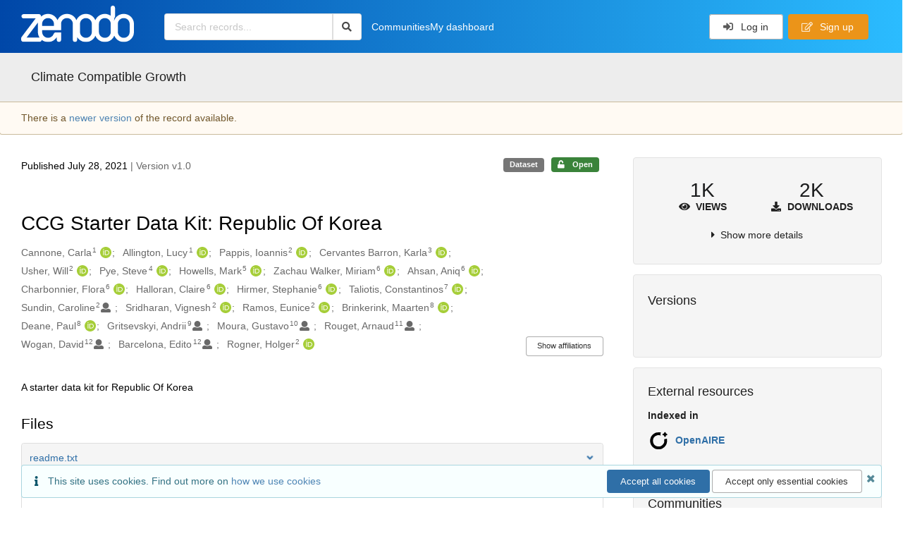

--- FILE ---
content_type: text/html; charset=utf-8
request_url: https://zenodo.org/records/5139513
body_size: 20317
content:



<!DOCTYPE html>
<html lang="en" dir="ltr">
  <head>
  
    
    <meta charset="utf-8">
    <meta http-equiv="X-UA-Compatible" content="IE=edge">
    <meta name="viewport" content="width=device-width, initial-scale=1">
    <meta name="google-site-verification" content="5fPGCLllnWrvFxH9QWI0l1TadV7byeEvfPcyK2VkS_s"/>
    <meta name="google-site-verification" content="Rp5zp04IKW-s1IbpTOGB7Z6XY60oloZD5C3kTM-AiY4"/>

    
    
    <meta name="generator" content="InvenioRDM 14.0"/>

    
    
    
  
    <meta name="description" content="A starter data kit for Republic Of Korea" />
    <meta name="citation_title" content="CCG Starter Data Kit: Republic Of Korea" />
    <meta name="citation_author" content="Cannone, Carla" />
    <meta name="citation_author" content="Allington, Lucy" />
    <meta name="citation_author" content="Pappis, Ioannis" />
    <meta name="citation_author" content="Cervantes Barron, Karla" />
    <meta name="citation_author" content="Usher, Will" />
    <meta name="citation_author" content="Pye, Steve" />
    <meta name="citation_author" content="Howells, Mark" />
    <meta name="citation_author" content="Zachau Walker, Miriam" />
    <meta name="citation_author" content="Ahsan, Aniq" />
    <meta name="citation_author" content="Charbonnier, Flora" />
    <meta name="citation_author" content="Halloran, Claire" />
    <meta name="citation_author" content="Hirmer, Stephanie" />
    <meta name="citation_author" content="Taliotis, Constantinos" />
    <meta name="citation_author" content="Sundin, Caroline" />
    <meta name="citation_author" content="Sridharan, Vignesh" />
    <meta name="citation_author" content="Ramos, Eunice" />
    <meta name="citation_author" content="Brinkerink, Maarten" />
    <meta name="citation_author" content="Deane, Paul" />
    <meta name="citation_author" content="Gritsevskyi, Andrii" />
    <meta name="citation_author" content="Moura, Gustavo" />
    <meta name="citation_author" content="Rouget, Arnaud" />
    <meta name="citation_author" content="Wogan, David" />
    <meta name="citation_author" content="Barcelona, Edito" />
    <meta name="citation_author" content="Rogner, Holger" />
    <meta name="citation_doi" content="10.5281/zenodo.5139513" />
    <meta name="citation_keywords" content="energy" />
    <meta name="citation_keywords" content="OSeMOSYS" />
    <meta name="citation_keywords" content="#CCG" />
    <meta name="citation_keywords" content="clicSAND" />
    <meta name="citation_keywords" content="energy system modelling" />
    <meta name="citation_keywords" content="GNUMathProg" />
    <meta name="citation_keywords" content="GLPK" />
    <meta name="citation_keywords" content="linear programming" />
    <meta name="citation_keywords" content="Republic Of Korea" />
    <meta name="citation_abstract_html_url" content="https://zenodo.org/records/5139513" />
    <meta property="og:title" content="CCG Starter Data Kit: Republic Of Korea" />
    <meta property="og:description" content="A starter data kit for Republic Of Korea" />
    <meta property="og:url" content="https://zenodo.org/records/5139513" />
    <meta property="og:site_name" content="Zenodo" />
    <meta name="twitter:card" content="summary" />
    <meta name="twitter:site" content="@zenodo_org" />
    <meta name="twitter:title" content="CCG Starter Data Kit: Republic Of Korea" />
    <meta name="twitter:description" content="A starter data kit for Republic Of Korea" />
    
    <link rel="alternate" type="text/csv" href="https://zenodo.org/records/5139513/files/Table4_KOR.csv">
    <link rel="item" type="text/csv" href="https://zenodo.org/records/5139513/files/Table4_KOR.csv">
    
    <link rel="alternate" type="text/plain" href="https://zenodo.org/records/5139513/files/readme.txt">
    <link rel="item" type="text/plain" href="https://zenodo.org/records/5139513/files/readme.txt">
    
    <link rel="alternate" type="application/octet-stream" href="https://zenodo.org/records/5139513/files/Republic%20of%20Korea%20Base%20SAND.xlsm">
    <link rel="item" type="application/octet-stream" href="https://zenodo.org/records/5139513/files/Republic%20of%20Korea%20Base%20SAND.xlsm">
    
    <link rel="alternate" type="text/csv" href="https://zenodo.org/records/5139513/files/resid_cap_KOR.csv">
    <link rel="item" type="text/csv" href="https://zenodo.org/records/5139513/files/resid_cap_KOR.csv">
    
    <link rel="alternate" type="application/octet-stream" href="https://zenodo.org/records/5139513/files/Starter%20Kit%20Sources-Asia%20Sources%20-%20South%20Korea.bib">
    <link rel="item" type="application/octet-stream" href="https://zenodo.org/records/5139513/files/Starter%20Kit%20Sources-Asia%20Sources%20-%20South%20Korea.bib">
    
    <link rel="alternate" type="text/csv" href="https://zenodo.org/records/5139513/files/Table9_KOR.csv">
    <link rel="item" type="text/csv" href="https://zenodo.org/records/5139513/files/Table9_KOR.csv">
    
    <link rel="alternate" type="text/csv" href="https://zenodo.org/records/5139513/files/Table3_KOR.csv">
    <link rel="item" type="text/csv" href="https://zenodo.org/records/5139513/files/Table3_KOR.csv">
    
    <link rel="alternate" type="text/csv" href="https://zenodo.org/records/5139513/files/Table8_KOR.csv">
    <link rel="item" type="text/csv" href="https://zenodo.org/records/5139513/files/Table8_KOR.csv">
    
    <link rel="alternate" type="text/csv" href="https://zenodo.org/records/5139513/files/Table7_KOR.csv">
    <link rel="item" type="text/csv" href="https://zenodo.org/records/5139513/files/Table7_KOR.csv">
    
    <link rel="alternate" type="text/csv" href="https://zenodo.org/records/5139513/files/Table6_KOR.csv">
    <link rel="item" type="text/csv" href="https://zenodo.org/records/5139513/files/Table6_KOR.csv">
    
    <link rel="alternate" type="text/csv" href="https://zenodo.org/records/5139513/files/Table5_KOR.csv">
    <link rel="item" type="text/csv" href="https://zenodo.org/records/5139513/files/Table5_KOR.csv">
    
    <link rel="alternate" type="text/csv" href="https://zenodo.org/records/5139513/files/Table1_KOR.csv">
    <link rel="item" type="text/csv" href="https://zenodo.org/records/5139513/files/Table1_KOR.csv">
    
    <link rel="alternate" type="text/csv" href="https://zenodo.org/records/5139513/files/Table2_KOR.csv">
    <link rel="item" type="text/csv" href="https://zenodo.org/records/5139513/files/Table2_KOR.csv">


<link rel="canonical" href="https://zenodo.org/records/5139513">
      <title>CCG Starter Data Kit: Republic Of Korea</title>
      <link rel="shortcut icon" type="image/x-icon" href="/static/favicon.ico"/>
          <link rel="apple-touch-icon" sizes="120x120" href="/static/apple-touch-icon-120.png"/>
          <link rel="apple-touch-icon" sizes="152x152" href="/static/apple-touch-icon-152.png"/>
          <link rel="apple-touch-icon" sizes="167x167" href="/static/apple-touch-icon-167.png"/>
          <link rel="apple-touch-icon" sizes="180x180" href="/static/apple-touch-icon-180.png"/>
    
      <link rel="stylesheet" href="/static/dist/css/3526.2bdf02c28fcf25a2b8d3.css" />
      <!-- HTML5 shim and Respond.js for IE8 support of HTML5 elements and media queries -->
      <!--[if lt IE 9]>
        <script src="https://oss.maxcdn.com/html5shiv/3.7.2/html5shiv.min.js"></script>
        <script src="https://oss.maxcdn.com/respond/1.4.2/respond.min.js"></script>
      <![endif]-->
    
  </head>

  <body data-invenio-config='{"isMathJaxEnabled": "//cdnjs.cloudflare.com/ajax/libs/mathjax/3.2.2/es5/tex-mml-chtml.js?config=TeX-AMS-MML_HTMLorMML"}'  itemscope itemtype="http://schema.org/WebPage" data-spy="scroll" data-target=".scrollspy-target">
      <a id="skip-to-main" class="ui button primary ml-5 mt-5 skip-link" href="#main">Skip to main</a>
      <!--[if lt IE 8]>
        <p class="browserupgrade">You are using an <strong>outdated</strong> browser. Please <a href="http://browsehappy.com/">upgrade your browser</a> to improve your experience.</p>
      <![endif]-->
    

<div>
  <header class="theme header">

    <div class="outer-navbar">
      <div class="ui container invenio-header-container">
        <nav id="invenio-nav" class="ui inverted menu borderless p-0">
          <div class="item logo p-0">
                    <a class="logo-link" href="/">
                      <img class="ui image rdm-logo"
                            src="/static/images/invenio-rdm.svg"
                            alt="Zenodo home"/>
                    </a>
          </div>

          <div id="rdm-burger-toggle">
            <button
              id="rdm-burger-menu-icon"
              class="ui button transparent"
              aria-label="Menu"
              aria-haspopup="menu"
              aria-expanded="false"
              aria-controls="invenio-menu"
            >
              <span class="navicon" aria-hidden="true"></span>
            </button>
          </div>

          <nav
            id="invenio-menu"
            aria-labelledby="rdm-burger-menu-icon"
            class="ui fluid menu borderless mobile-hidden"
          >
            <button
              id="rdm-close-burger-menu-icon"
              class="ui button transparent"
              aria-label="Close menu"
            >
              <span class="navicon" aria-hidden="true"></span>
            </button>
    
        
          
        
    
      <div class="item p-0 search-bar">
        <div id="header-search-bar" data-options='[{"key": "communities", "text": "In this community", "value": "/communities/ccg/records"}, {"key": "records", "text": "All Zenodo", "value": "/search"}]'>
          <div class="ui fluid search">
            <div class="ui icon input">
              <input
                autocomplete="off"
                aria-label="Search records"
                placeholder="Search records..."
                type="text"
                tabindex="0"
                class="prompt"
                value=""
              >
              <i aria-hidden="true" class="search icon"></i>
            </div>
          </div>
        </div>
      </div>

                  <div class="item">
                    <a href="/communities">Communities</a>
                  </div>

              
                <div class="item">
                  <a href="/me/uploads">My dashboard</a>
                </div>
              
              <div class="right menu item">
    <form>
      <a
        href="/login/?next=/records/5139513"
        class="ui button auth-button" aria-busy="false" aria-live="polite" aria-label="Log in"
      >
        <i class="sign-in icon auth-icon" aria-hidden="true"></i>
        Log in
      </a>
      
        <a href="/signup/" class="ui button signup">
          <i class="edit outline icon"></i>
          Sign up
        </a>
      
    </form>
              </div>
          </nav>
        </nav>
      </div>
    </div>
      
      
    
      
    
    
  </header>
</div>

  <main id="main">
    <div class="invenio-page-body">
  <section id="banners" class="banners" aria-label="Information banner">
    <!-- COMMUNITY HEADER: hide it when displaying the submission request -->
    
      
        
        
          <div
            class="ui fluid container page-subheader-outer with-submenu compact ml-0-mobile mr-0-mobile">
            <div class="ui container page-subheader">
              <div class="page-subheader-element">
                <img
                  class="ui rounded image community-header-logo"
                  src="https://zenodo.org/api/communities/9bb40181-0ddf-451b-94f0-ebeff70f4982/logo"
                  alt=""
                />
              </div>
              <div class="page-subheader-element">
                <div class="ui header">
                  <a
                  href="/communities/ccg/records" class="ui small header">
                    Climate Compatible Growth
                  </a>
                  <!-- Show the icon for subcommunities -->
                  
                  
                </div>
                
              </div>
            </div>
          </div>
        
      
    
    <!-- /COMMUNITY HEADER -->

    <!-- PREVIEW HEADER -->
    
    <!-- /PREVIEW HEADER -->

    
      <div class="ui warning flashed bottom attached manage message">
        <div class="ui container">
          <div class="ui relaxed grid">
            <div class="column">
              <div class="row">
                <p>
                  
                    There is a <a href="https://zenodo.org/records/5139513/latest"><b>newer version</b></a> of the record
                    available.
                  
                </p>
              </div>
            </div>
          </div>
        </div>
      </div>
    
  </section>


  <div class="ui container">
    <div class="ui relaxed grid mt-5">
      <div class="two column row top-padded">

        
        <article
          class="sixteen wide tablet eleven wide computer column main-record-content">
          

              

              

              <section id="record-info"
                       aria-label="Publication date and version number">
                <div class="ui grid middle aligned">
                  <div class="two column row">
                    <div class="left floated left aligned column">
                      <span class="ui" title="Publication date">
                        Published July 28, 2021
                      </span>
                      <span
                        class="label text-muted"> | Version v1.0</span>
                    </div>
                    <div class="right floated right aligned column">

                      
                        <span role="note"
                              class="ui label horizontal small neutral mb-5"
                              aria-label="Resource type"
                        >
                          Dataset
                        </span>
                      

                      <span role="note"
                            class="ui label horizontal small access-status open mb-5"
                            data-tooltip="The record and files are publicly accessible."
                            data-inverted=""
                            aria-label="Access status"
                      >
                        
                          <i class="icon unlock"
                             aria-hidden="true"></i>
                        
                        <span
                          aria-label="The record and files are publicly accessible.">
                          Open
                        </span>
                      </span>
                    </div>
                  </div>
                </div>
              </section>
              <div class="ui divider hidden"></div><section id="record-title-section"
                       aria-label="Record title and creators">
                <h1 id="record-title"
                    class="wrap-overflowing-text">CCG Starter Data Kit: Republic Of Korea</h1>

                
                  <section id="creatibutors"
                           aria-label="Creators and contributors">

<div class="ui grid">
  
    <div class="row ui accordion affiliations">
      <div class="sixteen wide mobile twelve wide tablet thirteen wide computer column">
          <h3 class="sr-only">Creators</h3>
          <ul class="creatibutors">
            
  
  <li class="creatibutor-wrap separated">
    <a class="ui creatibutor-link"
      
        data-tooltip="STEER Centre, Department of Geography, Loughborough University"
      
      href="/search?q=metadata.creators.person_or_org.name:%22Cannone,+Carla%22"
    >

      <span class="creatibutor-name">Cannone, Carla</span><sup class="font-tiny">1</sup></a>
  

  
    
      
        
        <a href="https://orcid.org/0000-0002-1214-8913"
           aria-label="Cannone, Carla's ORCID profile"
           title="Cannone, Carla's ORCID profile">
          <img class="ml-5 inline-id-icon"
               src="/static/images/orcid.svg"
               alt="ORCID icon"/>
        </a>
      
    
      
    
      
    
      
    
  

  
  
</li>
  
  <li class="creatibutor-wrap separated">
    <a class="ui creatibutor-link"
      
        data-tooltip="STEER Centre, Department of Geography, Loughborough University"
      
      href="/search?q=metadata.creators.person_or_org.name:%22Allington,+Lucy%22"
    >

      <span class="creatibutor-name">Allington, Lucy</span><sup class="font-tiny">1</sup></a>
  

  
    
      
        
        <a href="https://orcid.org/0000-0003-1801-899X"
           aria-label="Allington, Lucy's ORCID profile"
           title="Allington, Lucy's ORCID profile">
          <img class="ml-5 inline-id-icon"
               src="/static/images/orcid.svg"
               alt="ORCID icon"/>
        </a>
      
    
      
    
      
    
      
    
  

  
  
</li>
  
  <li class="creatibutor-wrap separated">
    <a class="ui creatibutor-link"
      
        data-tooltip="KTH Royal Institute of Technology"
      
      href="/search?q=metadata.creators.person_or_org.name:%22Pappis,+Ioannis%22"
    >

      <span class="creatibutor-name">Pappis, Ioannis</span><sup class="font-tiny">2</sup></a>
  

  
    
      
        
        <a href="https://orcid.org/0000-0001-7537-5470"
           aria-label="Pappis, Ioannis's ORCID profile"
           title="Pappis, Ioannis's ORCID profile">
          <img class="ml-5 inline-id-icon"
               src="/static/images/orcid.svg"
               alt="ORCID icon"/>
        </a>
      
    
      
    
      
    
      
    
  

  
  
</li>
  
  <li class="creatibutor-wrap separated">
    <a class="ui creatibutor-link"
      
        data-tooltip="University of Cambridge"
      
      href="/search?q=metadata.creators.person_or_org.name:%22Cervantes+Barron,+Karla%22"
    >

      <span class="creatibutor-name">Cervantes Barron, Karla</span><sup class="font-tiny">3</sup></a>
  

  
    
      
        
        <a href="https://orcid.org/0000-0001-9185-3022"
           aria-label="Cervantes Barron, Karla's ORCID profile"
           title="Cervantes Barron, Karla's ORCID profile">
          <img class="ml-5 inline-id-icon"
               src="/static/images/orcid.svg"
               alt="ORCID icon"/>
        </a>
      
    
      
    
      
    
      
    
  

  
  
</li>
  
  <li class="creatibutor-wrap separated">
    <a class="ui creatibutor-link"
      
        data-tooltip="KTH Royal Institute of Technology"
      
      href="/search?q=metadata.creators.person_or_org.name:%22Usher,+Will%22"
    >

      <span class="creatibutor-name">Usher, Will</span><sup class="font-tiny">2</sup></a>
  

  
    
      
        
        <a href="https://orcid.org/0000-0001-9367-1791"
           aria-label="Usher, Will's ORCID profile"
           title="Usher, Will's ORCID profile">
          <img class="ml-5 inline-id-icon"
               src="/static/images/orcid.svg"
               alt="ORCID icon"/>
        </a>
      
    
      
    
      
    
      
    
  

  
  
</li>
  
  <li class="creatibutor-wrap separated">
    <a class="ui creatibutor-link"
      
        data-tooltip="University College London"
      
      href="/search?q=metadata.creators.person_or_org.name:%22Pye,+Steve%22"
    >

      <span class="creatibutor-name">Pye, Steve</span><sup class="font-tiny">4</sup></a>
  

  
    
      
        
        <a href="https://orcid.org/0000-0003-1793-2552"
           aria-label="Pye, Steve's ORCID profile"
           title="Pye, Steve's ORCID profile">
          <img class="ml-5 inline-id-icon"
               src="/static/images/orcid.svg"
               alt="ORCID icon"/>
        </a>
      
    
      
    
      
    
      
    
  

  
  
</li>
  
  <li class="creatibutor-wrap separated">
    <a class="ui creatibutor-link"
      
        data-tooltip="STEER Centre, Department of Geography, Loughborough University; Imperial College London"
      
      href="/search?q=metadata.creators.person_or_org.name:%22Howells,+Mark%22"
    >

      <span class="creatibutor-name">Howells, Mark</span><sup class="font-tiny">5</sup></a>
  

  
    
      
        
        <a href="https://orcid.org/0000-0001-6419-4957"
           aria-label="Howells, Mark's ORCID profile"
           title="Howells, Mark's ORCID profile">
          <img class="ml-5 inline-id-icon"
               src="/static/images/orcid.svg"
               alt="ORCID icon"/>
        </a>
      
    
      
    
      
    
      
    
  

  
  
</li>
  
  <li class="creatibutor-wrap separated">
    <a class="ui creatibutor-link"
      
        data-tooltip="University of Oxford"
      
      href="/search?q=metadata.creators.person_or_org.name:%22Zachau+Walker,+Miriam%22"
    >

      <span class="creatibutor-name">Zachau Walker, Miriam</span><sup class="font-tiny">6</sup></a>
  

  
    
      
        
        <a href="https://orcid.org/0000-0002-4757-3688"
           aria-label="Zachau Walker, Miriam's ORCID profile"
           title="Zachau Walker, Miriam's ORCID profile">
          <img class="ml-5 inline-id-icon"
               src="/static/images/orcid.svg"
               alt="ORCID icon"/>
        </a>
      
    
      
    
      
    
      
    
  

  
  
</li>
  
  <li class="creatibutor-wrap separated">
    <a class="ui creatibutor-link"
      
        data-tooltip="University of Oxford"
      
      href="/search?q=metadata.creators.person_or_org.name:%22Ahsan,+Aniq%22"
    >

      <span class="creatibutor-name">Ahsan, Aniq</span><sup class="font-tiny">6</sup></a>
  

  
    
      
        
        <a href="https://orcid.org/0000-0002-6027-4818"
           aria-label="Ahsan, Aniq's ORCID profile"
           title="Ahsan, Aniq's ORCID profile">
          <img class="ml-5 inline-id-icon"
               src="/static/images/orcid.svg"
               alt="ORCID icon"/>
        </a>
      
    
      
    
      
    
      
    
  

  
  
</li>
  
  <li class="creatibutor-wrap separated">
    <a class="ui creatibutor-link"
      
        data-tooltip="University of Oxford"
      
      href="/search?q=metadata.creators.person_or_org.name:%22Charbonnier,+Flora%22"
    >

      <span class="creatibutor-name">Charbonnier, Flora</span><sup class="font-tiny">6</sup></a>
  

  
    
      
        
        <a href="https://orcid.org/0000-0003-3174-0362"
           aria-label="Charbonnier, Flora's ORCID profile"
           title="Charbonnier, Flora's ORCID profile">
          <img class="ml-5 inline-id-icon"
               src="/static/images/orcid.svg"
               alt="ORCID icon"/>
        </a>
      
    
      
    
      
    
      
    
  

  
  
</li>
  
  <li class="creatibutor-wrap separated">
    <a class="ui creatibutor-link"
      
        data-tooltip="University of Oxford"
      
      href="/search?q=metadata.creators.person_or_org.name:%22Halloran,+Claire%22"
    >

      <span class="creatibutor-name">Halloran, Claire</span><sup class="font-tiny">6</sup></a>
  

  
    
      
        
        <a href="https://orcid.org/0000-0002-0308-5623"
           aria-label="Halloran, Claire's ORCID profile"
           title="Halloran, Claire's ORCID profile">
          <img class="ml-5 inline-id-icon"
               src="/static/images/orcid.svg"
               alt="ORCID icon"/>
        </a>
      
    
      
    
      
    
      
    
  

  
  
</li>
  
  <li class="creatibutor-wrap separated">
    <a class="ui creatibutor-link"
      
        data-tooltip="University of Oxford"
      
      href="/search?q=metadata.creators.person_or_org.name:%22Hirmer,+Stephanie%22"
    >

      <span class="creatibutor-name">Hirmer, Stephanie</span><sup class="font-tiny">6</sup></a>
  

  
    
      
        
        <a href="https://orcid.org/0000-0001-7628-9259"
           aria-label="Hirmer, Stephanie's ORCID profile"
           title="Hirmer, Stephanie's ORCID profile">
          <img class="ml-5 inline-id-icon"
               src="/static/images/orcid.svg"
               alt="ORCID icon"/>
        </a>
      
    
      
    
      
    
      
    
  

  
  
</li>
  
  <li class="creatibutor-wrap separated">
    <a class="ui creatibutor-link"
      
        data-tooltip="KTH Royal Institute of Technology; Cyprus Institute, Nicosia"
      
      href="/search?q=metadata.creators.person_or_org.name:%22Taliotis,+Constantinos%22"
    >

      <span class="creatibutor-name">Taliotis, Constantinos</span><sup class="font-tiny">7</sup></a>
  

  
    
      
        
        <a href="https://orcid.org/0000-0003-4022-5506"
           aria-label="Taliotis, Constantinos's ORCID profile"
           title="Taliotis, Constantinos's ORCID profile">
          <img class="ml-5 inline-id-icon"
               src="/static/images/orcid.svg"
               alt="ORCID icon"/>
        </a>
      
    
      
    
      
    
      
    
  

  
  
</li>
  
  <li class="creatibutor-wrap separated">
    <a class="ui creatibutor-link"
      
        data-tooltip="KTH Royal Institute of Technology"
      
      href="/search?q=metadata.creators.person_or_org.name:%22Sundin,+Caroline%22"
    >

      <span class="creatibutor-name">Sundin, Caroline</span><sup class="font-tiny">2</sup></a>
  

  
    
      
    
      
    
      
    
      
    
  

  
  
    
      <i class="user icon"></i>
    
  
</li>
  
  <li class="creatibutor-wrap separated">
    <a class="ui creatibutor-link"
      
        data-tooltip="KTH Royal Institute of Technology"
      
      href="/search?q=metadata.creators.person_or_org.name:%22Sridharan,+Vignesh%22"
    >

      <span class="creatibutor-name">Sridharan, Vignesh</span><sup class="font-tiny">2</sup></a>
  

  
    
      
        
        <a href="https://orcid.org/0000-0003-0764-2615"
           aria-label="Sridharan, Vignesh's ORCID profile"
           title="Sridharan, Vignesh's ORCID profile">
          <img class="ml-5 inline-id-icon"
               src="/static/images/orcid.svg"
               alt="ORCID icon"/>
        </a>
      
    
      
    
      
    
      
    
  

  
  
</li>
  
  <li class="creatibutor-wrap separated">
    <a class="ui creatibutor-link"
      
        data-tooltip="KTH Royal Institute of Technology"
      
      href="/search?q=metadata.creators.person_or_org.name:%22Ramos,+Eunice%22"
    >

      <span class="creatibutor-name">Ramos, Eunice</span><sup class="font-tiny">2</sup></a>
  

  
    
      
        
        <a href="https://orcid.org/0000-0001-9061-8485"
           aria-label="Ramos, Eunice's ORCID profile"
           title="Ramos, Eunice's ORCID profile">
          <img class="ml-5 inline-id-icon"
               src="/static/images/orcid.svg"
               alt="ORCID icon"/>
        </a>
      
    
      
    
      
    
      
    
  

  
  
</li>
  
  <li class="creatibutor-wrap separated">
    <a class="ui creatibutor-link"
      
        data-tooltip="University College Cork"
      
      href="/search?q=metadata.creators.person_or_org.name:%22Brinkerink,+Maarten%22"
    >

      <span class="creatibutor-name">Brinkerink, Maarten</span><sup class="font-tiny">8</sup></a>
  

  
    
      
        
        <a href="https://orcid.org/0000-0002-8980-9062"
           aria-label="Brinkerink, Maarten's ORCID profile"
           title="Brinkerink, Maarten's ORCID profile">
          <img class="ml-5 inline-id-icon"
               src="/static/images/orcid.svg"
               alt="ORCID icon"/>
        </a>
      
    
      
    
      
    
      
    
  

  
  
</li>
  
  <li class="creatibutor-wrap separated">
    <a class="ui creatibutor-link"
      
        data-tooltip="University College Cork"
      
      href="/search?q=metadata.creators.person_or_org.name:%22Deane,+Paul%22"
    >

      <span class="creatibutor-name">Deane, Paul</span><sup class="font-tiny">8</sup></a>
  

  
    
      
        
        <a href="https://orcid.org/0000-0002-4681-7791"
           aria-label="Deane, Paul's ORCID profile"
           title="Deane, Paul's ORCID profile">
          <img class="ml-5 inline-id-icon"
               src="/static/images/orcid.svg"
               alt="ORCID icon"/>
        </a>
      
    
      
    
      
    
      
    
  

  
  
</li>
  
  <li class="creatibutor-wrap separated">
    <a class="ui creatibutor-link"
      
        data-tooltip="International Atomic Energy Agency"
      
      href="/search?q=metadata.creators.person_or_org.name:%22Gritsevskyi,+Andrii%22"
    >

      <span class="creatibutor-name">Gritsevskyi, Andrii</span><sup class="font-tiny">9</sup></a>
  

  
    
      
    
      
    
      
    
      
    
  

  
  
    
      <i class="user icon"></i>
    
  
</li>
  
  <li class="creatibutor-wrap separated">
    <a class="ui creatibutor-link"
      
        data-tooltip="Federal University of Ouro Preto"
      
      href="/search?q=metadata.creators.person_or_org.name:%22Moura,+Gustavo%22"
    >

      <span class="creatibutor-name">Moura, Gustavo</span><sup class="font-tiny">10</sup></a>
  

  
    
      
    
      
    
      
    
      
    
  

  
  
    
      <i class="user icon"></i>
    
  
</li>
  
  <li class="creatibutor-wrap separated">
    <a class="ui creatibutor-link"
      
        data-tooltip="International Energy Agency"
      
      href="/search?q=metadata.creators.person_or_org.name:%22Rouget,+Arnaud%22"
    >

      <span class="creatibutor-name">Rouget, Arnaud</span><sup class="font-tiny">11</sup></a>
  

  
    
      
    
      
    
      
    
      
    
  

  
  
    
      <i class="user icon"></i>
    
  
</li>
  
  <li class="creatibutor-wrap separated">
    <a class="ui creatibutor-link"
      
        data-tooltip="Asia Pacific Energy Research Centre"
      
      href="/search?q=metadata.creators.person_or_org.name:%22Wogan,+David%22"
    >

      <span class="creatibutor-name">Wogan, David</span><sup class="font-tiny">12</sup></a>
  

  
    
      
    
      
    
      
    
      
    
  

  
  
    
      <i class="user icon"></i>
    
  
</li>
  
  <li class="creatibutor-wrap separated">
    <a class="ui creatibutor-link"
      
        data-tooltip="Asia Pacific Energy Research Centre"
      
      href="/search?q=metadata.creators.person_or_org.name:%22Barcelona,+Edito%22"
    >

      <span class="creatibutor-name">Barcelona, Edito</span><sup class="font-tiny">12</sup></a>
  

  
    
      
    
      
    
      
    
      
    
  

  
  
    
      <i class="user icon"></i>
    
  
</li>
  
  <li class="creatibutor-wrap separated">
    <a class="ui creatibutor-link"
      
        data-tooltip="KTH Royal Institute of Technology"
      
      href="/search?q=metadata.creators.person_or_org.name:%22Rogner,+Holger%22"
    >

      <span class="creatibutor-name">Rogner, Holger</span><sup class="font-tiny">2</sup></a>
  

  
    
      
        
        <a href="https://orcid.org/0000-0002-1045-9830"
           aria-label="Rogner, Holger's ORCID profile"
           title="Rogner, Holger's ORCID profile">
          <img class="ml-5 inline-id-icon"
               src="/static/images/orcid.svg"
               alt="ORCID icon"/>
        </a>
      
    
      
    
      
    
      
    
  

  
  
</li>
  
          </ul>
      </div>

        
        
          
<div class="ui sixteen wide tablet three wide computer column title right aligned bottom aligned">
  <button class="ui affiliations-button trigger button mini mr-0"
          aria-controls="creators-affiliations"
          data-open-text="Show affiliations"
          data-close-text="Hide affiliations"
          aria-expanded="false"
  >
    Show affiliations
  </button>
</div>

<section class="ui sixteen wide column content" id="creators-affiliations" aria-label="Affiliations for creators">
  <ul>
    
    <li>
      1.

      

      STEER Centre, Department of Geography, Loughborough University
    </li>
  
    <li>
      2.

      

      KTH Royal Institute of Technology
    </li>
  
    <li>
      3.

      

      University of Cambridge
    </li>
  
    <li>
      4.

      

      University College London
    </li>
  
    <li>
      5.

      

      STEER Centre, Department of Geography, Loughborough University; Imperial College London
    </li>
  
    <li>
      6.

      

      University of Oxford
    </li>
  
    <li>
      7.

      

      KTH Royal Institute of Technology; Cyprus Institute, Nicosia
    </li>
  
    <li>
      8.

      

      University College Cork
    </li>
  
    <li>
      9.

      

      International Atomic Energy Agency
    </li>
  
    <li>
      10.

      

      Federal University of Ouro Preto
    </li>
  
    <li>
      11.

      

      International Energy Agency
    </li>
  
    <li>
      12.

      

      Asia Pacific Energy Research Centre
    </li>
  

    </ul>
</section>

        

    </div>
  

  
</div>
                  </section>
                
              </section>



  <section id="description" class="rel-mt-2 rich-input-content" aria-label="Record description">
    <h2 id="description-heading" class="sr-only">Description</h2>
    
    <div style="word-wrap: break-word;">
      <p>A starter data kit for Republic Of Korea</p>
    </div>
  </section>


<section
      id="record-files" class="rel-mt-2 rel-mb-3"
      aria-label="Files"
    ><h2 id="files-heading">Files</h2>
            
  <div class="ui accordion panel mb-10 open" href="#files-preview-accordion-panel">
    <h3 class="active title panel-heading open m-0">
      <div
        role="button"
        id="files-preview-accordion-trigger"
        aria-controls="files-preview-accordion-panel"
        aria-expanded="true"
        tabindex="0"
        class="trigger"
        aria-label="File preview"
      >
        <span id="preview-file-title">readme.txt</span>
        <i class="angle right icon" aria-hidden="true"></i>
      </div>
    </h3>
    <div
      role="region"
      id="files-preview-accordion-panel"
      aria-labelledby="files-preview-accordion-trigger"
      class="active content preview-container pt-0 open"
    >
      <div>
        
  
  <iframe
    title="Preview"
    class="preview-iframe"
    id="preview-iframe"
    name="preview-iframe"
    src="/records/5139513/preview/readme.txt?include_deleted=0"
  >
  </iframe>
      </div>
    </div>
  </div>
  <div class="ui accordion panel mb-10 open" href="#files-list-accordion-panel">
    <h3 class="active title panel-heading open m-0">
      <div role="button" id="files-list-accordion-trigger" aria-controls="files-list-accordion-panel" aria-expanded="true" tabindex="0" class="trigger">
        Files
        <small class="text-muted"> (43.6 MB)</small>
        <i class="angle right icon" aria-hidden="true"></i>
      </div>
    </h3>

    <div role="region" id="files-list-accordion-panel" aria-labelledby="files-list-accordion-trigger" class="active content pt-0">
      
      <div>
        
  <table class="ui striped table files fluid open">
    <thead>
      <tr>
        <th>Name</th>
        <th>Size</th>
        <th class>
            
            <a role="button" class="ui compact mini button right floated archive-link" href="https://zenodo.org/api/records/5139513/files-archive">
              <i class="file archive icon button" aria-hidden="true"></i> Download all
            </a>
        </th>
      </tr>
    </thead>
    <tbody>
    
      
        
        
        <tr>
          <td class="ten wide">
            <div>
              <a href="/records/5139513/files/readme.txt?download=1">readme.txt</a>
            </div>
            <small class="ui text-muted font-tiny">md5:30fc25955740aca915f320f20f6781f6
            <div class="ui icon inline-block" data-tooltip="This is the file fingerprint (checksum), which can be used to verify the file integrity.">
              <i class="question circle checksum icon"></i>
            </div>
            </small>
          </td>
          <td>1.4 kB</td>
          <td class="right aligned">
            <span>
              
                <a role="button" class="ui compact mini button preview-link" href="/records/5139513/preview/readme.txt?include_deleted=0" target="preview-iframe" data-file-key="readme.txt">
                  <i class="eye icon" aria-hidden="true"></i>Preview
                </a>
              
              <a role="button" class="ui compact mini button" href="/records/5139513/files/readme.txt?download=1">
                <i class="download icon" aria-hidden="true"></i>Download
              </a>
            </span>
          </td>
        </tr>
      
    
      
        
        
        <tr>
          <td class="ten wide">
            <div>
              <a href="/records/5139513/files/Republic%20of%20Korea%20Base%20SAND.xlsm?download=1">Republic of Korea Base SAND.xlsm</a>
            </div>
            <small class="ui text-muted font-tiny">md5:3eecff312769e97f39a41ed291aa51b6
            <div class="ui icon inline-block" data-tooltip="This is the file fingerprint (checksum), which can be used to verify the file integrity.">
              <i class="question circle checksum icon"></i>
            </div>
            </small>
          </td>
          <td>43.5 MB</td>
          <td class="right aligned">
            <span>
              
              <a role="button" class="ui compact mini button" href="/records/5139513/files/Republic%20of%20Korea%20Base%20SAND.xlsm?download=1">
                <i class="download icon" aria-hidden="true"></i>Download
              </a>
            </span>
          </td>
        </tr>
      
    
      
        
        
        <tr>
          <td class="ten wide">
            <div>
              <a href="/records/5139513/files/resid_cap_KOR.csv?download=1">resid_cap_KOR.csv</a>
            </div>
            <small class="ui text-muted font-tiny">md5:969095b08b393ea0d9ffe2b62d9ba03b
            <div class="ui icon inline-block" data-tooltip="This is the file fingerprint (checksum), which can be used to verify the file integrity.">
              <i class="question circle checksum icon"></i>
            </div>
            </small>
          </td>
          <td>8.2 kB</td>
          <td class="right aligned">
            <span>
              
                <a role="button" class="ui compact mini button preview-link" href="/records/5139513/preview/resid_cap_KOR.csv?include_deleted=0" target="preview-iframe" data-file-key="resid_cap_KOR.csv">
                  <i class="eye icon" aria-hidden="true"></i>Preview
                </a>
              
              <a role="button" class="ui compact mini button" href="/records/5139513/files/resid_cap_KOR.csv?download=1">
                <i class="download icon" aria-hidden="true"></i>Download
              </a>
            </span>
          </td>
        </tr>
      
    
      
        
        
        <tr>
          <td class="ten wide">
            <div>
              <a href="/records/5139513/files/Starter%20Kit%20Sources-Asia%20Sources%20-%20South%20Korea.bib?download=1">Starter Kit Sources-Asia Sources - South Korea.bib</a>
            </div>
            <small class="ui text-muted font-tiny">md5:4184744d469a416c73ccca0899a81c95
            <div class="ui icon inline-block" data-tooltip="This is the file fingerprint (checksum), which can be used to verify the file integrity.">
              <i class="question circle checksum icon"></i>
            </div>
            </small>
          </td>
          <td>10.2 kB</td>
          <td class="right aligned">
            <span>
              
              <a role="button" class="ui compact mini button" href="/records/5139513/files/Starter%20Kit%20Sources-Asia%20Sources%20-%20South%20Korea.bib?download=1">
                <i class="download icon" aria-hidden="true"></i>Download
              </a>
            </span>
          </td>
        </tr>
      
    
      
        
        
        <tr>
          <td class="ten wide">
            <div>
              <a href="/records/5139513/files/Table1_KOR.csv?download=1">Table1_KOR.csv</a>
            </div>
            <small class="ui text-muted font-tiny">md5:8e671afb2642bd0dd7af95b71fef1210
            <div class="ui icon inline-block" data-tooltip="This is the file fingerprint (checksum), which can be used to verify the file integrity.">
              <i class="question circle checksum icon"></i>
            </div>
            </small>
          </td>
          <td>3.2 kB</td>
          <td class="right aligned">
            <span>
              
                <a role="button" class="ui compact mini button preview-link" href="/records/5139513/preview/Table1_KOR.csv?include_deleted=0" target="preview-iframe" data-file-key="Table1_KOR.csv">
                  <i class="eye icon" aria-hidden="true"></i>Preview
                </a>
              
              <a role="button" class="ui compact mini button" href="/records/5139513/files/Table1_KOR.csv?download=1">
                <i class="download icon" aria-hidden="true"></i>Download
              </a>
            </span>
          </td>
        </tr>
      
    
      
        
        
        <tr>
          <td class="ten wide">
            <div>
              <a href="/records/5139513/files/Table2_KOR.csv?download=1">Table2_KOR.csv</a>
            </div>
            <small class="ui text-muted font-tiny">md5:802d701d36540ea029e8c69180e2418a
            <div class="ui icon inline-block" data-tooltip="This is the file fingerprint (checksum), which can be used to verify the file integrity.">
              <i class="question circle checksum icon"></i>
            </div>
            </small>
          </td>
          <td>4.7 kB</td>
          <td class="right aligned">
            <span>
              
                <a role="button" class="ui compact mini button preview-link" href="/records/5139513/preview/Table2_KOR.csv?include_deleted=0" target="preview-iframe" data-file-key="Table2_KOR.csv">
                  <i class="eye icon" aria-hidden="true"></i>Preview
                </a>
              
              <a role="button" class="ui compact mini button" href="/records/5139513/files/Table2_KOR.csv?download=1">
                <i class="download icon" aria-hidden="true"></i>Download
              </a>
            </span>
          </td>
        </tr>
      
    
      
        
        
        <tr>
          <td class="ten wide">
            <div>
              <a href="/records/5139513/files/Table3_KOR.csv?download=1">Table3_KOR.csv</a>
            </div>
            <small class="ui text-muted font-tiny">md5:9b60d341e21952bcf124955daf7118e0
            <div class="ui icon inline-block" data-tooltip="This is the file fingerprint (checksum), which can be used to verify the file integrity.">
              <i class="question circle checksum icon"></i>
            </div>
            </small>
          </td>
          <td>3.2 kB</td>
          <td class="right aligned">
            <span>
              
                <a role="button" class="ui compact mini button preview-link" href="/records/5139513/preview/Table3_KOR.csv?include_deleted=0" target="preview-iframe" data-file-key="Table3_KOR.csv">
                  <i class="eye icon" aria-hidden="true"></i>Preview
                </a>
              
              <a role="button" class="ui compact mini button" href="/records/5139513/files/Table3_KOR.csv?download=1">
                <i class="download icon" aria-hidden="true"></i>Download
              </a>
            </span>
          </td>
        </tr>
      
    
      
        
        
        <tr>
          <td class="ten wide">
            <div>
              <a href="/records/5139513/files/Table4_KOR.csv?download=1">Table4_KOR.csv</a>
            </div>
            <small class="ui text-muted font-tiny">md5:251bb476282b038860cc7da28523507f
            <div class="ui icon inline-block" data-tooltip="This is the file fingerprint (checksum), which can be used to verify the file integrity.">
              <i class="question circle checksum icon"></i>
            </div>
            </small>
          </td>
          <td>573 Bytes</td>
          <td class="right aligned">
            <span>
              
                <a role="button" class="ui compact mini button preview-link" href="/records/5139513/preview/Table4_KOR.csv?include_deleted=0" target="preview-iframe" data-file-key="Table4_KOR.csv">
                  <i class="eye icon" aria-hidden="true"></i>Preview
                </a>
              
              <a role="button" class="ui compact mini button" href="/records/5139513/files/Table4_KOR.csv?download=1">
                <i class="download icon" aria-hidden="true"></i>Download
              </a>
            </span>
          </td>
        </tr>
      
    
      
        
        
        <tr>
          <td class="ten wide">
            <div>
              <a href="/records/5139513/files/Table5_KOR.csv?download=1">Table5_KOR.csv</a>
            </div>
            <small class="ui text-muted font-tiny">md5:0b4e00adf29f090063ce255158951078
            <div class="ui icon inline-block" data-tooltip="This is the file fingerprint (checksum), which can be used to verify the file integrity.">
              <i class="question circle checksum icon"></i>
            </div>
            </small>
          </td>
          <td>518 Bytes</td>
          <td class="right aligned">
            <span>
              
                <a role="button" class="ui compact mini button preview-link" href="/records/5139513/preview/Table5_KOR.csv?include_deleted=0" target="preview-iframe" data-file-key="Table5_KOR.csv">
                  <i class="eye icon" aria-hidden="true"></i>Preview
                </a>
              
              <a role="button" class="ui compact mini button" href="/records/5139513/files/Table5_KOR.csv?download=1">
                <i class="download icon" aria-hidden="true"></i>Download
              </a>
            </span>
          </td>
        </tr>
      
    
      
        
        
        <tr>
          <td class="ten wide">
            <div>
              <a href="/records/5139513/files/Table6_KOR.csv?download=1">Table6_KOR.csv</a>
            </div>
            <small class="ui text-muted font-tiny">md5:9563a6877b6c2cc3cfb10b0dcf73afb4
            <div class="ui icon inline-block" data-tooltip="This is the file fingerprint (checksum), which can be used to verify the file integrity.">
              <i class="question circle checksum icon"></i>
            </div>
            </small>
          </td>
          <td>3.6 kB</td>
          <td class="right aligned">
            <span>
              
                <a role="button" class="ui compact mini button preview-link" href="/records/5139513/preview/Table6_KOR.csv?include_deleted=0" target="preview-iframe" data-file-key="Table6_KOR.csv">
                  <i class="eye icon" aria-hidden="true"></i>Preview
                </a>
              
              <a role="button" class="ui compact mini button" href="/records/5139513/files/Table6_KOR.csv?download=1">
                <i class="download icon" aria-hidden="true"></i>Download
              </a>
            </span>
          </td>
        </tr>
      
    
      
        
        
        <tr>
          <td class="ten wide">
            <div>
              <a href="/records/5139513/files/Table7_KOR.csv?download=1">Table7_KOR.csv</a>
            </div>
            <small class="ui text-muted font-tiny">md5:6654188d9bbb42759b14d0757060191b
            <div class="ui icon inline-block" data-tooltip="This is the file fingerprint (checksum), which can be used to verify the file integrity.">
              <i class="question circle checksum icon"></i>
            </div>
            </small>
          </td>
          <td>314 Bytes</td>
          <td class="right aligned">
            <span>
              
                <a role="button" class="ui compact mini button preview-link" href="/records/5139513/preview/Table7_KOR.csv?include_deleted=0" target="preview-iframe" data-file-key="Table7_KOR.csv">
                  <i class="eye icon" aria-hidden="true"></i>Preview
                </a>
              
              <a role="button" class="ui compact mini button" href="/records/5139513/files/Table7_KOR.csv?download=1">
                <i class="download icon" aria-hidden="true"></i>Download
              </a>
            </span>
          </td>
        </tr>
      
    
      
        
        
        <tr>
          <td class="ten wide">
            <div>
              <a href="/records/5139513/files/Table8_KOR.csv?download=1">Table8_KOR.csv</a>
            </div>
            <small class="ui text-muted font-tiny">md5:89f28fd38feb0b0f7fd8b6a537e3f09a
            <div class="ui icon inline-block" data-tooltip="This is the file fingerprint (checksum), which can be used to verify the file integrity.">
              <i class="question circle checksum icon"></i>
            </div>
            </small>
          </td>
          <td>410 Bytes</td>
          <td class="right aligned">
            <span>
              
                <a role="button" class="ui compact mini button preview-link" href="/records/5139513/preview/Table8_KOR.csv?include_deleted=0" target="preview-iframe" data-file-key="Table8_KOR.csv">
                  <i class="eye icon" aria-hidden="true"></i>Preview
                </a>
              
              <a role="button" class="ui compact mini button" href="/records/5139513/files/Table8_KOR.csv?download=1">
                <i class="download icon" aria-hidden="true"></i>Download
              </a>
            </span>
          </td>
        </tr>
      
    
      
        
        
        <tr>
          <td class="ten wide">
            <div>
              <a href="/records/5139513/files/Table9_KOR.csv?download=1">Table9_KOR.csv</a>
            </div>
            <small class="ui text-muted font-tiny">md5:7916fe60f60a926bd69b09eaa4aa4c84
            <div class="ui icon inline-block" data-tooltip="This is the file fingerprint (checksum), which can be used to verify the file integrity.">
              <i class="question circle checksum icon"></i>
            </div>
            </small>
          </td>
          <td>180 Bytes</td>
          <td class="right aligned">
            <span>
              
                <a role="button" class="ui compact mini button preview-link" href="/records/5139513/preview/Table9_KOR.csv?include_deleted=0" target="preview-iframe" data-file-key="Table9_KOR.csv">
                  <i class="eye icon" aria-hidden="true"></i>Preview
                </a>
              
              <a role="button" class="ui compact mini button" href="/records/5139513/files/Table9_KOR.csv?download=1">
                <i class="download icon" aria-hidden="true"></i>Download
              </a>
            </span>
          </td>
        </tr>
      
    
    </tbody>
  </table>
      </div>
    </div>
  </div>

    </section>
              

  <section id="additional-details" class="rel-mt-2" aria-label="Additional record details">













  

  </section>
    
    <section
      id="citations-search"
      data-record-pids='{"doi": {"client": "datacite", "identifier": "10.5281/zenodo.5139513", "provider": "datacite"}, "oai": {"identifier": "oai:zenodo.org:5139513", "provider": "oai"}}'
      data-record-parent-pids='{"doi": {"client": "datacite", "identifier": "10.5281/zenodo.5139512", "provider": "datacite"}}'
      data-citations-endpoint="https://zenodo-broker.web.cern.ch/api/relationships"
      aria-label="Record citations"
      class="rel-mb-1"
    >
    </section>
  
        </article>

        
        <aside class="sixteen wide tablet five wide computer column sidebar"
               aria-label="Record details">
          




<section id="metrics" aria-label="Metrics" class="ui segment rdm-sidebar sidebar-container">


<div class="ui tiny two statistics rel-mt-1">
  
  

  <div class="ui statistic">
    <div class="value">1K</div>
    <div class="label">
      <i aria-hidden="true" class="eye icon"></i>
      Views
    </div>
  </div>

  <div class="ui statistic">
    <div class="value">2K</div>
    <div class="label">
      <i aria-hidden="true" class="download icon"></i>
      Downloads
    </div>
  </div>
</div>

<div class="ui accordion rel-mt-1 centered">
  <div class="title trigger" tabindex="0">
    <i class="caret right icon" aria-hidden="true"></i>
    <span
      data-open-text="Show more details"
      data-close-text="Show less details"
    >
      Show more details
    </span>
  </div>

  <div class="content">
    <table id="record-statistics" class="ui definition table fluid">
      <thead>
        <tr>
          <th></th>
          <th class="right aligned">All versions</th>
          <th class="right aligned">This version</th>
        </tr>
      </thead>
      <tbody>
        <tr>
          <td>
            Views
            <i
              tabindex="0"
              role="button"
              style="position:relative"
              class="popup-trigger question circle small icon"
              aria-expanded="false"
              aria-label="More info"
              data-variation="mini inverted"
            >
            </i>
            <p role="tooltip" class="popup-content ui flowing popup transition hidden">
              Total views
            </p>
          </td>
          <td data-label="All versions" class="right aligned">
  
    1,109
  
</td>
          <td data-label="This version" class="right aligned">
  
    386
  
</td>
        </tr>
        <tr>
          <td>
            Downloads
            <i
              tabindex="0"
              role="button"
              style="position:relative"
              class="popup-trigger question circle small icon"
              aria-expanded="false"
              aria-label="More info"
              data-variation="mini inverted"
            >
            </i>
            <p role="tooltip" class="popup-content ui flowing popup transition hidden">
              Total downloads
            </p>
          </td>
          <td data-label="All versions" class="right aligned">
  
    1,940
  
</td>
          <td data-label="This version" class="right aligned">
  
    843
  
</td>
        </tr>
        <tr>
          <td>
            Data volume
            <i
              tabindex="0"
              role="button"
              style="position:relative"
              class="popup-trigger question circle small icon"
              aria-expanded="false"
              aria-label="More info"
              data-variation="mini inverted"
            >
            </i>
            <p role="tooltip" class="popup-content ui flowing popup transition hidden">
              Total data volume
            </p>
          </td>

          <td data-label="All versions" class="right aligned">15.1 GB</td>
          <td data-label="This version" class="right aligned">5.1 GB</td>
        </tr>
      </tbody>
    </table>
    <p class="text-align-center rel-mt-1">
      <small>
        <a href="/help/statistics">More info on how stats are collected....</a>
      </small>
    </p>
  </div>

</div>

</section>

<div class="sidebar-container">
  <h2 class="ui medium top attached header mt-0">Versions</h2>
  <div id="record-versions" class="ui segment rdm-sidebar bottom attached pl-0 pr-0 pt-0">
    <div class="versions">
      <div id="recordVersions" data-record='{"access": {"embargo": {"active": false, "reason": null}, "files": "public", "record": "public", "status": "open"}, "created": "2021-07-28T08:42:59.097536+00:00", "custom_fields": {}, "deletion_status": {"is_deleted": false, "status": "P"}, "expanded": {"parent": {"access": {"owned_by": {"active": null, "blocked_at": null, "confirmed_at": null, "email": "", "id": "201770", "is_current_user": false, "links": {"avatar": "https://zenodo.org/api/users/201770/avatar.svg", "records_html": "https://zenodo.org/search/records?q=parent.access.owned_by.user:201770", "self": "https://zenodo.org/api/users/201770"}, "profile": {"affiliations": "", "full_name": ""}, "username": "carlacannone", "verified_at": null}}, "communities": {"default": {"access": {"review_policy": "members", "visibility": "public"}, "id": "9bb40181-0ddf-451b-94f0-ebeff70f4982", "links": {"logo": "https://zenodo.org/api/communities/9bb40181-0ddf-451b-94f0-ebeff70f4982/logo"}, "metadata": {"description": null, "title": "Climate Compatible Growth", "type": {"id": "project", "title": {"de": "Projekt", "en": "Project"}}}, "slug": "ccg"}}}}, "files": {"count": 13, "enabled": true, "entries": {"Republic of Korea Base SAND.xlsm": {"access": {"hidden": false}, "checksum": "md5:3eecff312769e97f39a41ed291aa51b6", "ext": "xlsm", "id": "b8910abc-2b1b-4a4c-be65-ed8e7db85a04", "key": "Republic of Korea Base SAND.xlsm", "links": {"content": "https://zenodo.org/api/records/5139513/files/Republic%20of%20Korea%20Base%20SAND.xlsm/content", "self": "https://zenodo.org/api/records/5139513/files/Republic%20of%20Korea%20Base%20SAND.xlsm"}, "metadata": null, "mimetype": "application/octet-stream", "size": 43521368, "storage_class": "L"}, "Starter Kit Sources-Asia Sources - South Korea.bib": {"access": {"hidden": false}, "checksum": "md5:4184744d469a416c73ccca0899a81c95", "ext": "bib", "id": "88aa3e1a-b80d-42f6-bdc5-a86d56fea0fb", "key": "Starter Kit Sources-Asia Sources - South Korea.bib", "links": {"content": "https://zenodo.org/api/records/5139513/files/Starter%20Kit%20Sources-Asia%20Sources%20-%20South%20Korea.bib/content", "self": "https://zenodo.org/api/records/5139513/files/Starter%20Kit%20Sources-Asia%20Sources%20-%20South%20Korea.bib"}, "metadata": null, "mimetype": "application/octet-stream", "size": 10168, "storage_class": "L"}, "Table1_KOR.csv": {"access": {"hidden": false}, "checksum": "md5:8e671afb2642bd0dd7af95b71fef1210", "ext": "csv", "id": "5c0dae12-ff6e-466d-bf61-83527885244d", "key": "Table1_KOR.csv", "links": {"content": "https://zenodo.org/api/records/5139513/files/Table1_KOR.csv/content", "self": "https://zenodo.org/api/records/5139513/files/Table1_KOR.csv"}, "metadata": null, "mimetype": "text/csv", "size": 3182, "storage_class": "L"}, "Table2_KOR.csv": {"access": {"hidden": false}, "checksum": "md5:802d701d36540ea029e8c69180e2418a", "ext": "csv", "id": "77476156-47d5-4afc-aa46-d2affd22de8b", "key": "Table2_KOR.csv", "links": {"content": "https://zenodo.org/api/records/5139513/files/Table2_KOR.csv/content", "self": "https://zenodo.org/api/records/5139513/files/Table2_KOR.csv"}, "metadata": null, "mimetype": "text/csv", "size": 4708, "storage_class": "L"}, "Table3_KOR.csv": {"access": {"hidden": false}, "checksum": "md5:9b60d341e21952bcf124955daf7118e0", "ext": "csv", "id": "71b756ed-514a-4657-9ada-b04fd124c5d5", "key": "Table3_KOR.csv", "links": {"content": "https://zenodo.org/api/records/5139513/files/Table3_KOR.csv/content", "self": "https://zenodo.org/api/records/5139513/files/Table3_KOR.csv"}, "metadata": null, "mimetype": "text/csv", "size": 3171, "storage_class": "L"}, "Table4_KOR.csv": {"access": {"hidden": false}, "checksum": "md5:251bb476282b038860cc7da28523507f", "ext": "csv", "id": "d7b88629-518d-4c4a-b63a-ede247619ee6", "key": "Table4_KOR.csv", "links": {"content": "https://zenodo.org/api/records/5139513/files/Table4_KOR.csv/content", "self": "https://zenodo.org/api/records/5139513/files/Table4_KOR.csv"}, "metadata": null, "mimetype": "text/csv", "size": 573, "storage_class": "L"}, "Table5_KOR.csv": {"access": {"hidden": false}, "checksum": "md5:0b4e00adf29f090063ce255158951078", "ext": "csv", "id": "a5fc3b86-4818-4422-9e06-7951ca68f8cf", "key": "Table5_KOR.csv", "links": {"content": "https://zenodo.org/api/records/5139513/files/Table5_KOR.csv/content", "self": "https://zenodo.org/api/records/5139513/files/Table5_KOR.csv"}, "metadata": null, "mimetype": "text/csv", "size": 518, "storage_class": "L"}, "Table6_KOR.csv": {"access": {"hidden": false}, "checksum": "md5:9563a6877b6c2cc3cfb10b0dcf73afb4", "ext": "csv", "id": "023b883a-c8f4-4635-af48-4b0c055d6bd8", "key": "Table6_KOR.csv", "links": {"content": "https://zenodo.org/api/records/5139513/files/Table6_KOR.csv/content", "self": "https://zenodo.org/api/records/5139513/files/Table6_KOR.csv"}, "metadata": null, "mimetype": "text/csv", "size": 3643, "storage_class": "L"}, "Table7_KOR.csv": {"access": {"hidden": false}, "checksum": "md5:6654188d9bbb42759b14d0757060191b", "ext": "csv", "id": "6b318bc1-a577-454b-8c87-85fa362180e4", "key": "Table7_KOR.csv", "links": {"content": "https://zenodo.org/api/records/5139513/files/Table7_KOR.csv/content", "self": "https://zenodo.org/api/records/5139513/files/Table7_KOR.csv"}, "metadata": null, "mimetype": "text/csv", "size": 314, "storage_class": "L"}, "Table8_KOR.csv": {"access": {"hidden": false}, "checksum": "md5:89f28fd38feb0b0f7fd8b6a537e3f09a", "ext": "csv", "id": "b9768aac-6195-4fce-94f7-a4dad6c64506", "key": "Table8_KOR.csv", "links": {"content": "https://zenodo.org/api/records/5139513/files/Table8_KOR.csv/content", "self": "https://zenodo.org/api/records/5139513/files/Table8_KOR.csv"}, "metadata": null, "mimetype": "text/csv", "size": 410, "storage_class": "L"}, "Table9_KOR.csv": {"access": {"hidden": false}, "checksum": "md5:7916fe60f60a926bd69b09eaa4aa4c84", "ext": "csv", "id": "3fd8e6e0-d9b4-42ad-99b3-235a33db13ae", "key": "Table9_KOR.csv", "links": {"content": "https://zenodo.org/api/records/5139513/files/Table9_KOR.csv/content", "self": "https://zenodo.org/api/records/5139513/files/Table9_KOR.csv"}, "metadata": null, "mimetype": "text/csv", "size": 180, "storage_class": "L"}, "readme.txt": {"access": {"hidden": false}, "checksum": "md5:30fc25955740aca915f320f20f6781f6", "ext": "txt", "id": "1b050630-7319-403a-9fe0-f3c3465fefcf", "key": "readme.txt", "links": {"content": "https://zenodo.org/api/records/5139513/files/readme.txt/content", "self": "https://zenodo.org/api/records/5139513/files/readme.txt"}, "metadata": null, "mimetype": "text/plain", "size": 1408, "storage_class": "L"}, "resid_cap_KOR.csv": {"access": {"hidden": false}, "checksum": "md5:969095b08b393ea0d9ffe2b62d9ba03b", "ext": "csv", "id": "8c4fabc5-abe5-4e7a-8f16-d1749b01f6b9", "key": "resid_cap_KOR.csv", "links": {"content": "https://zenodo.org/api/records/5139513/files/resid_cap_KOR.csv/content", "self": "https://zenodo.org/api/records/5139513/files/resid_cap_KOR.csv"}, "metadata": null, "mimetype": "text/csv", "size": 8213, "storage_class": "L"}}, "order": [], "total_bytes": 43557856}, "id": "5139513", "is_draft": false, "is_published": true, "links": {"access": "https://zenodo.org/api/records/5139513/access", "access_grants": "https://zenodo.org/api/records/5139513/access/grants", "access_links": "https://zenodo.org/api/records/5139513/access/links", "access_request": "https://zenodo.org/api/records/5139513/access/request", "access_users": "https://zenodo.org/api/records/5139513/access/users", "archive": "https://zenodo.org/api/records/5139513/files-archive", "archive_media": "https://zenodo.org/api/records/5139513/media-files-archive", "communities": "https://zenodo.org/api/records/5139513/communities", "communities-suggestions": "https://zenodo.org/api/records/5139513/communities-suggestions", "doi": "https://doi.org/10.5281/zenodo.5139513", "draft": "https://zenodo.org/api/records/5139513/draft", "file_modification": "https://zenodo.org/api/records/5139513/file-modification", "files": "https://zenodo.org/api/records/5139513/files", "latest": "https://zenodo.org/api/records/5139513/versions/latest", "latest_html": "https://zenodo.org/records/5139513/latest", "media_files": "https://zenodo.org/api/records/5139513/media-files", "parent": "https://zenodo.org/api/records/5139512", "parent_doi": "https://doi.org/10.5281/zenodo.5139512", "parent_doi_html": "https://zenodo.org/doi/10.5281/zenodo.5139512", "parent_html": "https://zenodo.org/records/5139512", "preview_html": "https://zenodo.org/records/5139513?preview=1", "request_deletion": "https://zenodo.org/api/records/5139513/request-deletion", "requests": "https://zenodo.org/api/records/5139513/requests", "reserve_doi": "https://zenodo.org/api/records/5139513/draft/pids/doi", "self": "https://zenodo.org/api/records/5139513", "self_doi": "https://doi.org/10.5281/zenodo.5139513", "self_doi_html": "https://zenodo.org/doi/10.5281/zenodo.5139513", "self_html": "https://zenodo.org/records/5139513", "self_iiif_manifest": "https://zenodo.org/api/iiif/record:5139513/manifest", "self_iiif_sequence": "https://zenodo.org/api/iiif/record:5139513/sequence/default", "versions": "https://zenodo.org/api/records/5139513/versions"}, "media_files": {"count": 0, "enabled": false, "entries": {}, "order": [], "total_bytes": 0}, "metadata": {"creators": [{"affiliations": [{"name": "STEER Centre, Department of Geography, Loughborough University"}], "person_or_org": {"family_name": "Cannone", "given_name": "Carla", "identifiers": [{"identifier": "0000-0002-1214-8913", "scheme": "orcid"}], "name": "Cannone, Carla", "type": "personal"}}, {"affiliations": [{"name": "STEER Centre, Department of Geography, Loughborough University"}], "person_or_org": {"family_name": "Allington", "given_name": "Lucy", "identifiers": [{"identifier": "0000-0003-1801-899X", "scheme": "orcid"}], "name": "Allington, Lucy", "type": "personal"}}, {"affiliations": [{"name": "KTH Royal Institute of Technology"}], "person_or_org": {"family_name": "Pappis", "given_name": "Ioannis", "identifiers": [{"identifier": "0000-0001-7537-5470", "scheme": "orcid"}], "name": "Pappis, Ioannis", "type": "personal"}}, {"affiliations": [{"name": "University of Cambridge"}], "person_or_org": {"family_name": "Cervantes Barron", "given_name": "Karla", "identifiers": [{"identifier": "0000-0001-9185-3022", "scheme": "orcid"}], "name": "Cervantes Barron, Karla", "type": "personal"}}, {"affiliations": [{"name": "KTH Royal Institute of Technology"}], "person_or_org": {"family_name": "Usher", "given_name": "Will", "identifiers": [{"identifier": "0000-0001-9367-1791", "scheme": "orcid"}], "name": "Usher, Will", "type": "personal"}}, {"affiliations": [{"name": "University College London"}], "person_or_org": {"family_name": "Pye", "given_name": "Steve", "identifiers": [{"identifier": "0000-0003-1793-2552", "scheme": "orcid"}], "name": "Pye, Steve", "type": "personal"}}, {"affiliations": [{"name": "STEER Centre, Department of Geography, Loughborough University; Imperial College London"}], "person_or_org": {"family_name": "Howells", "given_name": "Mark", "identifiers": [{"identifier": "0000-0001-6419-4957", "scheme": "orcid"}], "name": "Howells, Mark", "type": "personal"}}, {"affiliations": [{"name": "University of Oxford"}], "person_or_org": {"family_name": "Zachau Walker", "given_name": "Miriam", "identifiers": [{"identifier": "0000-0002-4757-3688", "scheme": "orcid"}], "name": "Zachau Walker, Miriam", "type": "personal"}}, {"affiliations": [{"name": "University of Oxford"}], "person_or_org": {"family_name": "Ahsan", "given_name": "Aniq", "identifiers": [{"identifier": "0000-0002-6027-4818", "scheme": "orcid"}], "name": "Ahsan, Aniq", "type": "personal"}}, {"affiliations": [{"name": "University of Oxford"}], "person_or_org": {"family_name": "Charbonnier", "given_name": "Flora", "identifiers": [{"identifier": "0000-0003-3174-0362", "scheme": "orcid"}], "name": "Charbonnier, Flora", "type": "personal"}}, {"affiliations": [{"name": "University of Oxford"}], "person_or_org": {"family_name": "Halloran", "given_name": "Claire", "identifiers": [{"identifier": "0000-0002-0308-5623", "scheme": "orcid"}], "name": "Halloran, Claire", "type": "personal"}}, {"affiliations": [{"name": "University of Oxford"}], "person_or_org": {"family_name": "Hirmer", "given_name": "Stephanie", "identifiers": [{"identifier": "0000-0001-7628-9259", "scheme": "orcid"}], "name": "Hirmer, Stephanie", "type": "personal"}}, {"affiliations": [{"name": "KTH Royal Institute of Technology; Cyprus Institute, Nicosia"}], "person_or_org": {"family_name": "Taliotis", "given_name": "Constantinos", "identifiers": [{"identifier": "0000-0003-4022-5506", "scheme": "orcid"}], "name": "Taliotis, Constantinos", "type": "personal"}}, {"affiliations": [{"name": "KTH Royal Institute of Technology"}], "person_or_org": {"family_name": "Sundin", "given_name": "Caroline", "name": "Sundin, Caroline", "type": "personal"}}, {"affiliations": [{"name": "KTH Royal Institute of Technology"}], "person_or_org": {"family_name": "Sridharan", "given_name": "Vignesh", "identifiers": [{"identifier": "0000-0003-0764-2615", "scheme": "orcid"}], "name": "Sridharan, Vignesh", "type": "personal"}}, {"affiliations": [{"name": "KTH Royal Institute of Technology"}], "person_or_org": {"family_name": "Ramos", "given_name": "Eunice", "identifiers": [{"identifier": "0000-0001-9061-8485", "scheme": "orcid"}], "name": "Ramos, Eunice", "type": "personal"}}, {"affiliations": [{"name": "University College Cork"}], "person_or_org": {"family_name": "Brinkerink", "given_name": "Maarten", "identifiers": [{"identifier": "0000-0002-8980-9062", "scheme": "orcid"}], "name": "Brinkerink, Maarten", "type": "personal"}}, {"affiliations": [{"name": "University College Cork"}], "person_or_org": {"family_name": "Deane", "given_name": "Paul", "identifiers": [{"identifier": "0000-0002-4681-7791", "scheme": "orcid"}], "name": "Deane, Paul", "type": "personal"}}, {"affiliations": [{"name": "International Atomic Energy Agency"}], "person_or_org": {"family_name": "Gritsevskyi", "given_name": "Andrii", "name": "Gritsevskyi, Andrii", "type": "personal"}}, {"affiliations": [{"name": "Federal University of Ouro Preto"}], "person_or_org": {"family_name": "Moura", "given_name": "Gustavo", "name": "Moura, Gustavo", "type": "personal"}}, {"affiliations": [{"name": "International Energy Agency"}], "person_or_org": {"family_name": "Rouget", "given_name": "Arnaud", "name": "Rouget, Arnaud", "type": "personal"}}, {"affiliations": [{"name": "Asia Pacific Energy Research Centre"}], "person_or_org": {"family_name": "Wogan", "given_name": "David", "name": "Wogan, David", "type": "personal"}}, {"affiliations": [{"name": "Asia Pacific Energy Research Centre"}], "person_or_org": {"family_name": "Barcelona", "given_name": "Edito", "name": "Barcelona, Edito", "type": "personal"}}, {"affiliations": [{"name": "KTH Royal Institute of Technology"}], "person_or_org": {"family_name": "Rogner", "given_name": "Holger", "identifiers": [{"identifier": "0000-0002-1045-9830", "scheme": "orcid"}], "name": "Rogner, Holger", "type": "personal"}}], "description": "\u003cp\u003eA starter data kit for Republic Of Korea\u003c/p\u003e", "languages": [{"id": "eng", "title": {"en": "English"}}], "publication_date": "2021-07-28", "publisher": "Zenodo", "resource_type": {"id": "dataset", "title": {"de": "Datensatz", "en": "Dataset"}}, "rights": [{"description": {"en": "CC0 waives copyright interest in a work you\u0027ve created and dedicates it to the world-wide public domain. Use CC0 to opt out of copyright entirely and ensure your work has the widest reach."}, "icon": "cc-cc0-icon", "id": "cc0-1.0", "props": {"scheme": "spdx", "url": "https://creativecommons.org/publicdomain/zero/1.0/legalcode"}, "title": {"en": "Creative Commons Zero v1.0 Universal"}}], "subjects": [{"subject": "energy"}, {"subject": "OSeMOSYS"}, {"subject": "#CCG"}, {"subject": "clicSAND"}, {"subject": "energy system modelling"}, {"subject": "GNUMathProg"}, {"subject": "GLPK"}, {"subject": "linear programming"}, {"subject": "Republic Of Korea"}], "title": "CCG Starter Data Kit: Republic Of Korea", "version": "v1.0"}, "parent": {"access": {"owned_by": {"user": "201770"}, "settings": {"accept_conditions_text": null, "allow_guest_requests": false, "allow_user_requests": false, "secret_link_expiration": 0}}, "communities": {"default": "9bb40181-0ddf-451b-94f0-ebeff70f4982", "entries": [{"access": {"member_policy": "open", "members_visibility": "public", "record_submission_policy": "open", "review_policy": "members", "visibility": "public"}, "children": {"allow": false}, "created": "2021-03-15T19:09:07.615135+00:00", "custom_fields": {}, "deletion_status": {"is_deleted": false, "status": "P"}, "id": "9bb40181-0ddf-451b-94f0-ebeff70f4982", "links": {}, "metadata": {"curation_policy": "\u003cp\u003eDeposits must only be submitted by partners within the Climate Compatible Growth consortium.\u003c/p\u003e\n\u003cp\u003eThe metadata of all deposits funded by CCG must contain the following note:\u003c/p\u003e\n\u003cblockquote\u003e\n\u003cp\u003eThis work was supported by the Climate Compatible Growth Programme (#CCG) of the UK\u0027s Foreign Development and Commonwealth Office (FCDO). The views expressed in this paper do not necessarily reflect the UK government\u0027s official policies.\u003c/p\u003e\n\u003c/blockquote\u003e\n\u003cp\u003e\u0026nbsp;\u003c/p\u003e", "funding": [{"award": {"identifiers": [{"identifier": "https://devtracker.fcdo.gov.uk/projects/GB-GOV-1-300125/summary", "scheme": "url"}], "number": "GB-GOV-1-300125", "title": {"en": "Climate Compatible Growth"}}, "funder": {"id": "05ar5fy68"}}], "organizations": [{"id": "026vcq606"}, {"id": "013meh722"}, {"id": "052gg0110"}, {"id": "04vg4w365"}, {"id": "053vgma94"}, {"id": "02jx3x895"}, {"id": "041kmwe10"}, {"id": "05mzfcs16"}], "page": "", "title": "Climate Compatible Growth", "type": {"id": "project"}, "website": "https://www.climatecompatiblegrowth.com"}, "revision_id": 5, "slug": "ccg", "updated": "2025-01-27T12:54:22.749017+00:00"}], "ids": ["9bb40181-0ddf-451b-94f0-ebeff70f4982"]}, "id": "5139512", "pids": {"doi": {"client": "datacite", "identifier": "10.5281/zenodo.5139512", "provider": "datacite"}}}, "pids": {"doi": {"client": "datacite", "identifier": "10.5281/zenodo.5139513", "provider": "datacite"}, "oai": {"identifier": "oai:zenodo.org:5139513", "provider": "oai"}}, "revision_id": 5, "stats": {"all_versions": {"data_volume": 15122508240.0, "downloads": 2146, "unique_downloads": 1940, "unique_views": 1109, "views": 1166}, "this_version": {"data_volume": 5094666371.0, "downloads": 1003, "unique_downloads": 843, "unique_views": 386, "views": 420}}, "status": "published", "swh": {}, "ui": {"access_status": {"description_l10n": "The record and files are publicly accessible.", "embargo_date_l10n": null, "icon": "unlock", "id": "open", "message_class": "", "title_l10n": "Open"}, "created_date_l10n_long": "July 28, 2021", "creators": {"affiliations": [[1, "STEER Centre, Department of Geography, Loughborough University", null], [2, "KTH Royal Institute of Technology", null], [3, "University of Cambridge", null], [4, "University College London", null], [5, "STEER Centre, Department of Geography, Loughborough University; Imperial College London", null], [6, "University of Oxford", null], [7, "KTH Royal Institute of Technology; Cyprus Institute, Nicosia", null], [8, "University College Cork", null], [9, "International Atomic Energy Agency", null], [10, "Federal University of Ouro Preto", null], [11, "International Energy Agency", null], [12, "Asia Pacific Energy Research Centre", null]], "creators": [{"affiliations": [[1, "STEER Centre, Department of Geography, Loughborough University"]], "person_or_org": {"family_name": "Cannone", "given_name": "Carla", "identifiers": [{"identifier": "0000-0002-1214-8913", "scheme": "orcid"}], "name": "Cannone, Carla", "type": "personal"}}, {"affiliations": [[1, "STEER Centre, Department of Geography, Loughborough University"]], "person_or_org": {"family_name": "Allington", "given_name": "Lucy", "identifiers": [{"identifier": "0000-0003-1801-899X", "scheme": "orcid"}], "name": "Allington, Lucy", "type": "personal"}}, {"affiliations": [[2, "KTH Royal Institute of Technology"]], "person_or_org": {"family_name": "Pappis", "given_name": "Ioannis", "identifiers": [{"identifier": "0000-0001-7537-5470", "scheme": "orcid"}], "name": "Pappis, Ioannis", "type": "personal"}}, {"affiliations": [[3, "University of Cambridge"]], "person_or_org": {"family_name": "Cervantes Barron", "given_name": "Karla", "identifiers": [{"identifier": "0000-0001-9185-3022", "scheme": "orcid"}], "name": "Cervantes Barron, Karla", "type": "personal"}}, {"affiliations": [[2, "KTH Royal Institute of Technology"]], "person_or_org": {"family_name": "Usher", "given_name": "Will", "identifiers": [{"identifier": "0000-0001-9367-1791", "scheme": "orcid"}], "name": "Usher, Will", "type": "personal"}}, {"affiliations": [[4, "University College London"]], "person_or_org": {"family_name": "Pye", "given_name": "Steve", "identifiers": [{"identifier": "0000-0003-1793-2552", "scheme": "orcid"}], "name": "Pye, Steve", "type": "personal"}}, {"affiliations": [[5, "STEER Centre, Department of Geography, Loughborough University; Imperial College London"]], "person_or_org": {"family_name": "Howells", "given_name": "Mark", "identifiers": [{"identifier": "0000-0001-6419-4957", "scheme": "orcid"}], "name": "Howells, Mark", "type": "personal"}}, {"affiliations": [[6, "University of Oxford"]], "person_or_org": {"family_name": "Zachau Walker", "given_name": "Miriam", "identifiers": [{"identifier": "0000-0002-4757-3688", "scheme": "orcid"}], "name": "Zachau Walker, Miriam", "type": "personal"}}, {"affiliations": [[6, "University of Oxford"]], "person_or_org": {"family_name": "Ahsan", "given_name": "Aniq", "identifiers": [{"identifier": "0000-0002-6027-4818", "scheme": "orcid"}], "name": "Ahsan, Aniq", "type": "personal"}}, {"affiliations": [[6, "University of Oxford"]], "person_or_org": {"family_name": "Charbonnier", "given_name": "Flora", "identifiers": [{"identifier": "0000-0003-3174-0362", "scheme": "orcid"}], "name": "Charbonnier, Flora", "type": "personal"}}, {"affiliations": [[6, "University of Oxford"]], "person_or_org": {"family_name": "Halloran", "given_name": "Claire", "identifiers": [{"identifier": "0000-0002-0308-5623", "scheme": "orcid"}], "name": "Halloran, Claire", "type": "personal"}}, {"affiliations": [[6, "University of Oxford"]], "person_or_org": {"family_name": "Hirmer", "given_name": "Stephanie", "identifiers": [{"identifier": "0000-0001-7628-9259", "scheme": "orcid"}], "name": "Hirmer, Stephanie", "type": "personal"}}, {"affiliations": [[7, "KTH Royal Institute of Technology; Cyprus Institute, Nicosia"]], "person_or_org": {"family_name": "Taliotis", "given_name": "Constantinos", "identifiers": [{"identifier": "0000-0003-4022-5506", "scheme": "orcid"}], "name": "Taliotis, Constantinos", "type": "personal"}}, {"affiliations": [[2, "KTH Royal Institute of Technology"]], "person_or_org": {"family_name": "Sundin", "given_name": "Caroline", "name": "Sundin, Caroline", "type": "personal"}}, {"affiliations": [[2, "KTH Royal Institute of Technology"]], "person_or_org": {"family_name": "Sridharan", "given_name": "Vignesh", "identifiers": [{"identifier": "0000-0003-0764-2615", "scheme": "orcid"}], "name": "Sridharan, Vignesh", "type": "personal"}}, {"affiliations": [[2, "KTH Royal Institute of Technology"]], "person_or_org": {"family_name": "Ramos", "given_name": "Eunice", "identifiers": [{"identifier": "0000-0001-9061-8485", "scheme": "orcid"}], "name": "Ramos, Eunice", "type": "personal"}}, {"affiliations": [[8, "University College Cork"]], "person_or_org": {"family_name": "Brinkerink", "given_name": "Maarten", "identifiers": [{"identifier": "0000-0002-8980-9062", "scheme": "orcid"}], "name": "Brinkerink, Maarten", "type": "personal"}}, {"affiliations": [[8, "University College Cork"]], "person_or_org": {"family_name": "Deane", "given_name": "Paul", "identifiers": [{"identifier": "0000-0002-4681-7791", "scheme": "orcid"}], "name": "Deane, Paul", "type": "personal"}}, {"affiliations": [[9, "International Atomic Energy Agency"]], "person_or_org": {"family_name": "Gritsevskyi", "given_name": "Andrii", "name": "Gritsevskyi, Andrii", "type": "personal"}}, {"affiliations": [[10, "Federal University of Ouro Preto"]], "person_or_org": {"family_name": "Moura", "given_name": "Gustavo", "name": "Moura, Gustavo", "type": "personal"}}, {"affiliations": [[11, "International Energy Agency"]], "person_or_org": {"family_name": "Rouget", "given_name": "Arnaud", "name": "Rouget, Arnaud", "type": "personal"}}, {"affiliations": [[12, "Asia Pacific Energy Research Centre"]], "person_or_org": {"family_name": "Wogan", "given_name": "David", "name": "Wogan, David", "type": "personal"}}, {"affiliations": [[12, "Asia Pacific Energy Research Centre"]], "person_or_org": {"family_name": "Barcelona", "given_name": "Edito", "name": "Barcelona, Edito", "type": "personal"}}, {"affiliations": [[2, "KTH Royal Institute of Technology"]], "person_or_org": {"family_name": "Rogner", "given_name": "Holger", "identifiers": [{"identifier": "0000-0002-1045-9830", "scheme": "orcid"}], "name": "Rogner, Holger", "type": "personal"}}]}, "custom_fields": {}, "description_stripped": "A starter data kit for Republic Of Korea", "is_draft": false, "languages": [{"id": "eng", "title_l10n": "English"}], "publication_date_l10n_long": "July 28, 2021", "publication_date_l10n_medium": "Jul 28, 2021", "resource_type": {"id": "dataset", "title_l10n": "Dataset"}, "rights": [{"description_l10n": "CC0 waives copyright interest in a work you\u0027ve created and dedicates it to the world-wide public domain. Use CC0 to opt out of copyright entirely and ensure your work has the widest reach.", "icon": "cc-cc0-icon", "id": "cc0-1.0", "props": {"scheme": "spdx", "url": "https://creativecommons.org/publicdomain/zero/1.0/legalcode"}, "title_l10n": "Creative Commons Zero v1.0 Universal"}], "updated_date_l10n_long": "January 16, 2023", "version": "v1.0"}, "updated": "2023-01-16T09:21:36.906118+00:00", "versions": {"index": 1, "is_latest": false}}' data-preview='false'>
        <div class="rel-p-1"></div>
        <div class="ui fluid placeholder rel-mr-1 rel-ml-1"></div>
        <div class="header">
          <div class="line"></div>
          <div class="line"></div>
          <div class="line"></div>
        </div>
      </div>
    </div>
  </div>
</div><div class="sidebar-container">
  <h2 class="ui small top attached header">External resources</h2>
  <dl id="external-resource" aria-label="External resources" class="ui bottom attached segment rdm-sidebar external resource details-list">

    <dt class="ui tiny header">Indexed in</dt>
      <ul class="ui list no-bullet m-0">
              <li class="item flex align-items-center">

                
                  <img class="ui image" src="/static/images/openaire.svg" alt="" width="32">
                

                <div class="content">
                  <a
                    class="header"
                    href="https://explore.openaire.eu/search/result?pid=10.5281/zenodo.5139513"
                    target="_blank"
                    rel="noreferrer"
                  >OpenAIRE
                  </a>

                  </div>
              </li></ul></dl>
</div><div
  id="sidebar-communities-manage"
  data-user-communities-memberships='{}'
  data-record-community-endpoint='https://zenodo.org/api/records/5139513/communities'
  data-record-community-search-endpoint='https://zenodo.org/api/records/5139513/communities-suggestions'
  data-record-community-search-config='{"aggs": [{"aggName": "type", "field": "type", "title": "Type"}, {"aggName": "funder", "field": "metadata.funding.funder", "title": "Funders"}, {"aggName": "organization", "field": "metadata.organizations", "title": "Organizations"}], "appId": "InvenioAppRdm.RecordCommunitiesSuggestions", "defaultSortingOnEmptyQueryString": [{"sortBy": "newest"}], "initialQueryState": {"filters": [], "hiddenParams": null, "layout": "list", "page": 1, "size": 10, "sortBy": "bestmatch"}, "layoutOptions": {"gridView": false, "listView": true}, "paginationOptions": {"defaultValue": 10, "maxTotalResults": 10000, "resultsPerPage": [{"text": "10", "value": 10}, {"text": "20", "value": 20}]}, "searchApi": {"axios": {"headers": {"Accept": "application/vnd.inveniordm.v1+json"}, "url": "https://zenodo.org/api/records/5139513/communities-suggestions", "withCredentials": true}, "invenio": {"requestSerializer": "InvenioRecordsResourcesRequestSerializer"}}, "sortOptions": [{"sortBy": "bestmatch", "text": "Best match"}, {"sortBy": "newest", "text": "Newest"}, {"sortBy": "oldest", "text": "Oldest"}], "sortOrderDisabled": true}'
  data-record-user-community-search-endpoint=''
  data-record-user-community-search-config='{"aggs": [{"aggName": "type", "field": "type", "title": "Type"}, {"aggName": "funder", "field": "metadata.funding.funder", "title": "Funders"}, {"aggName": "organization", "field": "metadata.organizations", "title": "Organizations"}], "appId": "InvenioAppRdm.RecordUserCommunitiesSuggestions", "defaultSortingOnEmptyQueryString": [{"sortBy": "newest"}], "initialQueryState": {"filters": [], "hiddenParams": [["membership", "true"]], "layout": "list", "page": 1, "size": 10, "sortBy": "bestmatch"}, "layoutOptions": {"gridView": false, "listView": true}, "paginationOptions": {"defaultValue": 10, "maxTotalResults": 10000, "resultsPerPage": [{"text": "10", "value": 10}, {"text": "20", "value": 20}]}, "searchApi": {"axios": {"headers": {"Accept": "application/vnd.inveniordm.v1+json"}, "url": "https://zenodo.org/api/records/5139513/communities-suggestions", "withCredentials": true}, "invenio": {"requestSerializer": "InvenioRecordsResourcesRequestSerializer"}}, "sortOptions": [{"sortBy": "bestmatch", "text": "Best match"}, {"sortBy": "newest", "text": "Newest"}, {"sortBy": "oldest", "text": "Oldest"}], "sortOrderDisabled": true}'
  data-pending-communities-search-config='{"aggs": [{"aggName": "type", "field": "type", "title": "Type"}, {"aggName": "status", "field": "status", "title": "Status"}], "appId": "InvenioAppRdm.RecordRequests", "defaultSortingOnEmptyQueryString": [{"sortBy": "newest"}], "initialQueryState": {"filters": [], "hiddenParams": [["expand", "1"], ["is_open", "true"], ["type", "community-inclusion"], ["type", "community-submission"]], "layout": "list", "page": 1, "size": 10, "sortBy": "bestmatch"}, "layoutOptions": {"gridView": false, "listView": true}, "paginationOptions": {"defaultValue": 10, "maxTotalResults": 10000, "resultsPerPage": [{"text": "10", "value": 10}, {"text": "20", "value": 20}, {"text": "50", "value": 50}]}, "searchApi": {"axios": {"headers": {"Accept": "application/json"}, "url": "https://zenodo.org/api/records/5139513/requests", "withCredentials": true}, "invenio": {"requestSerializer": "InvenioRecordsResourcesRequestSerializer"}}, "sortOptions": [{"sortBy": "bestmatch", "text": "Best match"}, {"sortBy": "newest", "text": "Newest"}, {"sortBy": "oldest", "text": "Oldest"}, {"sortBy": "newestactivity", "text": "Newest activity"}, {"sortBy": "oldestactivity", "text": "Oldest activity"}], "sortOrderDisabled": true}'
  data-permissions='{"can_edit": false, "can_immediately_delete": false, "can_manage": false, "can_media_read_files": true, "can_moderate": false, "can_new_version": false, "can_read_files": true, "can_request_deletion": false, "can_review": false, "can_update_draft": false, "can_view": false}'
  data-record='{"access": {"embargo": {"active": false, "reason": null}, "files": "public", "record": "public", "status": "open"}, "created": "2021-07-28T08:42:59.097536+00:00", "custom_fields": {}, "deletion_status": {"is_deleted": false, "status": "P"}, "expanded": {"parent": {"access": {"owned_by": {"active": null, "blocked_at": null, "confirmed_at": null, "email": "", "id": "201770", "is_current_user": false, "links": {"avatar": "https://zenodo.org/api/users/201770/avatar.svg", "records_html": "https://zenodo.org/search/records?q=parent.access.owned_by.user:201770", "self": "https://zenodo.org/api/users/201770"}, "profile": {"affiliations": "", "full_name": ""}, "username": "carlacannone", "verified_at": null}}, "communities": {"default": {"access": {"review_policy": "members", "visibility": "public"}, "id": "9bb40181-0ddf-451b-94f0-ebeff70f4982", "links": {"logo": "https://zenodo.org/api/communities/9bb40181-0ddf-451b-94f0-ebeff70f4982/logo"}, "metadata": {"description": null, "title": "Climate Compatible Growth", "type": {"id": "project", "title": {"de": "Projekt", "en": "Project"}}}, "slug": "ccg"}}}}, "files": {"count": 13, "enabled": true, "entries": {"Republic of Korea Base SAND.xlsm": {"access": {"hidden": false}, "checksum": "md5:3eecff312769e97f39a41ed291aa51b6", "ext": "xlsm", "id": "b8910abc-2b1b-4a4c-be65-ed8e7db85a04", "key": "Republic of Korea Base SAND.xlsm", "links": {"content": "https://zenodo.org/api/records/5139513/files/Republic%20of%20Korea%20Base%20SAND.xlsm/content", "self": "https://zenodo.org/api/records/5139513/files/Republic%20of%20Korea%20Base%20SAND.xlsm"}, "metadata": null, "mimetype": "application/octet-stream", "size": 43521368, "storage_class": "L"}, "Starter Kit Sources-Asia Sources - South Korea.bib": {"access": {"hidden": false}, "checksum": "md5:4184744d469a416c73ccca0899a81c95", "ext": "bib", "id": "88aa3e1a-b80d-42f6-bdc5-a86d56fea0fb", "key": "Starter Kit Sources-Asia Sources - South Korea.bib", "links": {"content": "https://zenodo.org/api/records/5139513/files/Starter%20Kit%20Sources-Asia%20Sources%20-%20South%20Korea.bib/content", "self": "https://zenodo.org/api/records/5139513/files/Starter%20Kit%20Sources-Asia%20Sources%20-%20South%20Korea.bib"}, "metadata": null, "mimetype": "application/octet-stream", "size": 10168, "storage_class": "L"}, "Table1_KOR.csv": {"access": {"hidden": false}, "checksum": "md5:8e671afb2642bd0dd7af95b71fef1210", "ext": "csv", "id": "5c0dae12-ff6e-466d-bf61-83527885244d", "key": "Table1_KOR.csv", "links": {"content": "https://zenodo.org/api/records/5139513/files/Table1_KOR.csv/content", "self": "https://zenodo.org/api/records/5139513/files/Table1_KOR.csv"}, "metadata": null, "mimetype": "text/csv", "size": 3182, "storage_class": "L"}, "Table2_KOR.csv": {"access": {"hidden": false}, "checksum": "md5:802d701d36540ea029e8c69180e2418a", "ext": "csv", "id": "77476156-47d5-4afc-aa46-d2affd22de8b", "key": "Table2_KOR.csv", "links": {"content": "https://zenodo.org/api/records/5139513/files/Table2_KOR.csv/content", "self": "https://zenodo.org/api/records/5139513/files/Table2_KOR.csv"}, "metadata": null, "mimetype": "text/csv", "size": 4708, "storage_class": "L"}, "Table3_KOR.csv": {"access": {"hidden": false}, "checksum": "md5:9b60d341e21952bcf124955daf7118e0", "ext": "csv", "id": "71b756ed-514a-4657-9ada-b04fd124c5d5", "key": "Table3_KOR.csv", "links": {"content": "https://zenodo.org/api/records/5139513/files/Table3_KOR.csv/content", "self": "https://zenodo.org/api/records/5139513/files/Table3_KOR.csv"}, "metadata": null, "mimetype": "text/csv", "size": 3171, "storage_class": "L"}, "Table4_KOR.csv": {"access": {"hidden": false}, "checksum": "md5:251bb476282b038860cc7da28523507f", "ext": "csv", "id": "d7b88629-518d-4c4a-b63a-ede247619ee6", "key": "Table4_KOR.csv", "links": {"content": "https://zenodo.org/api/records/5139513/files/Table4_KOR.csv/content", "self": "https://zenodo.org/api/records/5139513/files/Table4_KOR.csv"}, "metadata": null, "mimetype": "text/csv", "size": 573, "storage_class": "L"}, "Table5_KOR.csv": {"access": {"hidden": false}, "checksum": "md5:0b4e00adf29f090063ce255158951078", "ext": "csv", "id": "a5fc3b86-4818-4422-9e06-7951ca68f8cf", "key": "Table5_KOR.csv", "links": {"content": "https://zenodo.org/api/records/5139513/files/Table5_KOR.csv/content", "self": "https://zenodo.org/api/records/5139513/files/Table5_KOR.csv"}, "metadata": null, "mimetype": "text/csv", "size": 518, "storage_class": "L"}, "Table6_KOR.csv": {"access": {"hidden": false}, "checksum": "md5:9563a6877b6c2cc3cfb10b0dcf73afb4", "ext": "csv", "id": "023b883a-c8f4-4635-af48-4b0c055d6bd8", "key": "Table6_KOR.csv", "links": {"content": "https://zenodo.org/api/records/5139513/files/Table6_KOR.csv/content", "self": "https://zenodo.org/api/records/5139513/files/Table6_KOR.csv"}, "metadata": null, "mimetype": "text/csv", "size": 3643, "storage_class": "L"}, "Table7_KOR.csv": {"access": {"hidden": false}, "checksum": "md5:6654188d9bbb42759b14d0757060191b", "ext": "csv", "id": "6b318bc1-a577-454b-8c87-85fa362180e4", "key": "Table7_KOR.csv", "links": {"content": "https://zenodo.org/api/records/5139513/files/Table7_KOR.csv/content", "self": "https://zenodo.org/api/records/5139513/files/Table7_KOR.csv"}, "metadata": null, "mimetype": "text/csv", "size": 314, "storage_class": "L"}, "Table8_KOR.csv": {"access": {"hidden": false}, "checksum": "md5:89f28fd38feb0b0f7fd8b6a537e3f09a", "ext": "csv", "id": "b9768aac-6195-4fce-94f7-a4dad6c64506", "key": "Table8_KOR.csv", "links": {"content": "https://zenodo.org/api/records/5139513/files/Table8_KOR.csv/content", "self": "https://zenodo.org/api/records/5139513/files/Table8_KOR.csv"}, "metadata": null, "mimetype": "text/csv", "size": 410, "storage_class": "L"}, "Table9_KOR.csv": {"access": {"hidden": false}, "checksum": "md5:7916fe60f60a926bd69b09eaa4aa4c84", "ext": "csv", "id": "3fd8e6e0-d9b4-42ad-99b3-235a33db13ae", "key": "Table9_KOR.csv", "links": {"content": "https://zenodo.org/api/records/5139513/files/Table9_KOR.csv/content", "self": "https://zenodo.org/api/records/5139513/files/Table9_KOR.csv"}, "metadata": null, "mimetype": "text/csv", "size": 180, "storage_class": "L"}, "readme.txt": {"access": {"hidden": false}, "checksum": "md5:30fc25955740aca915f320f20f6781f6", "ext": "txt", "id": "1b050630-7319-403a-9fe0-f3c3465fefcf", "key": "readme.txt", "links": {"content": "https://zenodo.org/api/records/5139513/files/readme.txt/content", "self": "https://zenodo.org/api/records/5139513/files/readme.txt"}, "metadata": null, "mimetype": "text/plain", "size": 1408, "storage_class": "L"}, "resid_cap_KOR.csv": {"access": {"hidden": false}, "checksum": "md5:969095b08b393ea0d9ffe2b62d9ba03b", "ext": "csv", "id": "8c4fabc5-abe5-4e7a-8f16-d1749b01f6b9", "key": "resid_cap_KOR.csv", "links": {"content": "https://zenodo.org/api/records/5139513/files/resid_cap_KOR.csv/content", "self": "https://zenodo.org/api/records/5139513/files/resid_cap_KOR.csv"}, "metadata": null, "mimetype": "text/csv", "size": 8213, "storage_class": "L"}}, "order": [], "total_bytes": 43557856}, "id": "5139513", "is_draft": false, "is_published": true, "links": {"access": "https://zenodo.org/api/records/5139513/access", "access_grants": "https://zenodo.org/api/records/5139513/access/grants", "access_links": "https://zenodo.org/api/records/5139513/access/links", "access_request": "https://zenodo.org/api/records/5139513/access/request", "access_users": "https://zenodo.org/api/records/5139513/access/users", "archive": "https://zenodo.org/api/records/5139513/files-archive", "archive_media": "https://zenodo.org/api/records/5139513/media-files-archive", "communities": "https://zenodo.org/api/records/5139513/communities", "communities-suggestions": "https://zenodo.org/api/records/5139513/communities-suggestions", "doi": "https://doi.org/10.5281/zenodo.5139513", "draft": "https://zenodo.org/api/records/5139513/draft", "file_modification": "https://zenodo.org/api/records/5139513/file-modification", "files": "https://zenodo.org/api/records/5139513/files", "latest": "https://zenodo.org/api/records/5139513/versions/latest", "latest_html": "https://zenodo.org/records/5139513/latest", "media_files": "https://zenodo.org/api/records/5139513/media-files", "parent": "https://zenodo.org/api/records/5139512", "parent_doi": "https://doi.org/10.5281/zenodo.5139512", "parent_doi_html": "https://zenodo.org/doi/10.5281/zenodo.5139512", "parent_html": "https://zenodo.org/records/5139512", "preview_html": "https://zenodo.org/records/5139513?preview=1", "request_deletion": "https://zenodo.org/api/records/5139513/request-deletion", "requests": "https://zenodo.org/api/records/5139513/requests", "reserve_doi": "https://zenodo.org/api/records/5139513/draft/pids/doi", "self": "https://zenodo.org/api/records/5139513", "self_doi": "https://doi.org/10.5281/zenodo.5139513", "self_doi_html": "https://zenodo.org/doi/10.5281/zenodo.5139513", "self_html": "https://zenodo.org/records/5139513", "self_iiif_manifest": "https://zenodo.org/api/iiif/record:5139513/manifest", "self_iiif_sequence": "https://zenodo.org/api/iiif/record:5139513/sequence/default", "versions": "https://zenodo.org/api/records/5139513/versions"}, "media_files": {"count": 0, "enabled": false, "entries": {}, "order": [], "total_bytes": 0}, "metadata": {"creators": [{"affiliations": [{"name": "STEER Centre, Department of Geography, Loughborough University"}], "person_or_org": {"family_name": "Cannone", "given_name": "Carla", "identifiers": [{"identifier": "0000-0002-1214-8913", "scheme": "orcid"}], "name": "Cannone, Carla", "type": "personal"}}, {"affiliations": [{"name": "STEER Centre, Department of Geography, Loughborough University"}], "person_or_org": {"family_name": "Allington", "given_name": "Lucy", "identifiers": [{"identifier": "0000-0003-1801-899X", "scheme": "orcid"}], "name": "Allington, Lucy", "type": "personal"}}, {"affiliations": [{"name": "KTH Royal Institute of Technology"}], "person_or_org": {"family_name": "Pappis", "given_name": "Ioannis", "identifiers": [{"identifier": "0000-0001-7537-5470", "scheme": "orcid"}], "name": "Pappis, Ioannis", "type": "personal"}}, {"affiliations": [{"name": "University of Cambridge"}], "person_or_org": {"family_name": "Cervantes Barron", "given_name": "Karla", "identifiers": [{"identifier": "0000-0001-9185-3022", "scheme": "orcid"}], "name": "Cervantes Barron, Karla", "type": "personal"}}, {"affiliations": [{"name": "KTH Royal Institute of Technology"}], "person_or_org": {"family_name": "Usher", "given_name": "Will", "identifiers": [{"identifier": "0000-0001-9367-1791", "scheme": "orcid"}], "name": "Usher, Will", "type": "personal"}}, {"affiliations": [{"name": "University College London"}], "person_or_org": {"family_name": "Pye", "given_name": "Steve", "identifiers": [{"identifier": "0000-0003-1793-2552", "scheme": "orcid"}], "name": "Pye, Steve", "type": "personal"}}, {"affiliations": [{"name": "STEER Centre, Department of Geography, Loughborough University; Imperial College London"}], "person_or_org": {"family_name": "Howells", "given_name": "Mark", "identifiers": [{"identifier": "0000-0001-6419-4957", "scheme": "orcid"}], "name": "Howells, Mark", "type": "personal"}}, {"affiliations": [{"name": "University of Oxford"}], "person_or_org": {"family_name": "Zachau Walker", "given_name": "Miriam", "identifiers": [{"identifier": "0000-0002-4757-3688", "scheme": "orcid"}], "name": "Zachau Walker, Miriam", "type": "personal"}}, {"affiliations": [{"name": "University of Oxford"}], "person_or_org": {"family_name": "Ahsan", "given_name": "Aniq", "identifiers": [{"identifier": "0000-0002-6027-4818", "scheme": "orcid"}], "name": "Ahsan, Aniq", "type": "personal"}}, {"affiliations": [{"name": "University of Oxford"}], "person_or_org": {"family_name": "Charbonnier", "given_name": "Flora", "identifiers": [{"identifier": "0000-0003-3174-0362", "scheme": "orcid"}], "name": "Charbonnier, Flora", "type": "personal"}}, {"affiliations": [{"name": "University of Oxford"}], "person_or_org": {"family_name": "Halloran", "given_name": "Claire", "identifiers": [{"identifier": "0000-0002-0308-5623", "scheme": "orcid"}], "name": "Halloran, Claire", "type": "personal"}}, {"affiliations": [{"name": "University of Oxford"}], "person_or_org": {"family_name": "Hirmer", "given_name": "Stephanie", "identifiers": [{"identifier": "0000-0001-7628-9259", "scheme": "orcid"}], "name": "Hirmer, Stephanie", "type": "personal"}}, {"affiliations": [{"name": "KTH Royal Institute of Technology; Cyprus Institute, Nicosia"}], "person_or_org": {"family_name": "Taliotis", "given_name": "Constantinos", "identifiers": [{"identifier": "0000-0003-4022-5506", "scheme": "orcid"}], "name": "Taliotis, Constantinos", "type": "personal"}}, {"affiliations": [{"name": "KTH Royal Institute of Technology"}], "person_or_org": {"family_name": "Sundin", "given_name": "Caroline", "name": "Sundin, Caroline", "type": "personal"}}, {"affiliations": [{"name": "KTH Royal Institute of Technology"}], "person_or_org": {"family_name": "Sridharan", "given_name": "Vignesh", "identifiers": [{"identifier": "0000-0003-0764-2615", "scheme": "orcid"}], "name": "Sridharan, Vignesh", "type": "personal"}}, {"affiliations": [{"name": "KTH Royal Institute of Technology"}], "person_or_org": {"family_name": "Ramos", "given_name": "Eunice", "identifiers": [{"identifier": "0000-0001-9061-8485", "scheme": "orcid"}], "name": "Ramos, Eunice", "type": "personal"}}, {"affiliations": [{"name": "University College Cork"}], "person_or_org": {"family_name": "Brinkerink", "given_name": "Maarten", "identifiers": [{"identifier": "0000-0002-8980-9062", "scheme": "orcid"}], "name": "Brinkerink, Maarten", "type": "personal"}}, {"affiliations": [{"name": "University College Cork"}], "person_or_org": {"family_name": "Deane", "given_name": "Paul", "identifiers": [{"identifier": "0000-0002-4681-7791", "scheme": "orcid"}], "name": "Deane, Paul", "type": "personal"}}, {"affiliations": [{"name": "International Atomic Energy Agency"}], "person_or_org": {"family_name": "Gritsevskyi", "given_name": "Andrii", "name": "Gritsevskyi, Andrii", "type": "personal"}}, {"affiliations": [{"name": "Federal University of Ouro Preto"}], "person_or_org": {"family_name": "Moura", "given_name": "Gustavo", "name": "Moura, Gustavo", "type": "personal"}}, {"affiliations": [{"name": "International Energy Agency"}], "person_or_org": {"family_name": "Rouget", "given_name": "Arnaud", "name": "Rouget, Arnaud", "type": "personal"}}, {"affiliations": [{"name": "Asia Pacific Energy Research Centre"}], "person_or_org": {"family_name": "Wogan", "given_name": "David", "name": "Wogan, David", "type": "personal"}}, {"affiliations": [{"name": "Asia Pacific Energy Research Centre"}], "person_or_org": {"family_name": "Barcelona", "given_name": "Edito", "name": "Barcelona, Edito", "type": "personal"}}, {"affiliations": [{"name": "KTH Royal Institute of Technology"}], "person_or_org": {"family_name": "Rogner", "given_name": "Holger", "identifiers": [{"identifier": "0000-0002-1045-9830", "scheme": "orcid"}], "name": "Rogner, Holger", "type": "personal"}}], "description": "\u003cp\u003eA starter data kit for Republic Of Korea\u003c/p\u003e", "languages": [{"id": "eng", "title": {"en": "English"}}], "publication_date": "2021-07-28", "publisher": "Zenodo", "resource_type": {"id": "dataset", "title": {"de": "Datensatz", "en": "Dataset"}}, "rights": [{"description": {"en": "CC0 waives copyright interest in a work you\u0027ve created and dedicates it to the world-wide public domain. Use CC0 to opt out of copyright entirely and ensure your work has the widest reach."}, "icon": "cc-cc0-icon", "id": "cc0-1.0", "props": {"scheme": "spdx", "url": "https://creativecommons.org/publicdomain/zero/1.0/legalcode"}, "title": {"en": "Creative Commons Zero v1.0 Universal"}}], "subjects": [{"subject": "energy"}, {"subject": "OSeMOSYS"}, {"subject": "#CCG"}, {"subject": "clicSAND"}, {"subject": "energy system modelling"}, {"subject": "GNUMathProg"}, {"subject": "GLPK"}, {"subject": "linear programming"}, {"subject": "Republic Of Korea"}], "title": "CCG Starter Data Kit: Republic Of Korea", "version": "v1.0"}, "parent": {"access": {"owned_by": {"user": "201770"}, "settings": {"accept_conditions_text": null, "allow_guest_requests": false, "allow_user_requests": false, "secret_link_expiration": 0}}, "communities": {"default": "9bb40181-0ddf-451b-94f0-ebeff70f4982", "entries": [{"access": {"member_policy": "open", "members_visibility": "public", "record_submission_policy": "open", "review_policy": "members", "visibility": "public"}, "children": {"allow": false}, "created": "2021-03-15T19:09:07.615135+00:00", "custom_fields": {}, "deletion_status": {"is_deleted": false, "status": "P"}, "id": "9bb40181-0ddf-451b-94f0-ebeff70f4982", "links": {}, "metadata": {"curation_policy": "\u003cp\u003eDeposits must only be submitted by partners within the Climate Compatible Growth consortium.\u003c/p\u003e\n\u003cp\u003eThe metadata of all deposits funded by CCG must contain the following note:\u003c/p\u003e\n\u003cblockquote\u003e\n\u003cp\u003eThis work was supported by the Climate Compatible Growth Programme (#CCG) of the UK\u0027s Foreign Development and Commonwealth Office (FCDO). The views expressed in this paper do not necessarily reflect the UK government\u0027s official policies.\u003c/p\u003e\n\u003c/blockquote\u003e\n\u003cp\u003e\u0026nbsp;\u003c/p\u003e", "funding": [{"award": {"identifiers": [{"identifier": "https://devtracker.fcdo.gov.uk/projects/GB-GOV-1-300125/summary", "scheme": "url"}], "number": "GB-GOV-1-300125", "title": {"en": "Climate Compatible Growth"}}, "funder": {"id": "05ar5fy68"}}], "organizations": [{"id": "026vcq606"}, {"id": "013meh722"}, {"id": "052gg0110"}, {"id": "04vg4w365"}, {"id": "053vgma94"}, {"id": "02jx3x895"}, {"id": "041kmwe10"}, {"id": "05mzfcs16"}], "page": "", "title": "Climate Compatible Growth", "type": {"id": "project"}, "website": "https://www.climatecompatiblegrowth.com"}, "revision_id": 5, "slug": "ccg", "updated": "2025-01-27T12:54:22.749017+00:00"}], "ids": ["9bb40181-0ddf-451b-94f0-ebeff70f4982"]}, "id": "5139512", "pids": {"doi": {"client": "datacite", "identifier": "10.5281/zenodo.5139512", "provider": "datacite"}}}, "pids": {"doi": {"client": "datacite", "identifier": "10.5281/zenodo.5139513", "provider": "datacite"}, "oai": {"identifier": "oai:zenodo.org:5139513", "provider": "oai"}}, "revision_id": 5, "stats": {"all_versions": {"data_volume": 15122508240.0, "downloads": 2146, "unique_downloads": 1940, "unique_views": 1109, "views": 1166}, "this_version": {"data_volume": 5094666371.0, "downloads": 1003, "unique_downloads": 843, "unique_views": 386, "views": 420}}, "status": "published", "swh": {}, "ui": {"access_status": {"description_l10n": "The record and files are publicly accessible.", "embargo_date_l10n": null, "icon": "unlock", "id": "open", "message_class": "", "title_l10n": "Open"}, "created_date_l10n_long": "July 28, 2021", "creators": {"affiliations": [[1, "STEER Centre, Department of Geography, Loughborough University", null], [2, "KTH Royal Institute of Technology", null], [3, "University of Cambridge", null], [4, "University College London", null], [5, "STEER Centre, Department of Geography, Loughborough University; Imperial College London", null], [6, "University of Oxford", null], [7, "KTH Royal Institute of Technology; Cyprus Institute, Nicosia", null], [8, "University College Cork", null], [9, "International Atomic Energy Agency", null], [10, "Federal University of Ouro Preto", null], [11, "International Energy Agency", null], [12, "Asia Pacific Energy Research Centre", null]], "creators": [{"affiliations": [[1, "STEER Centre, Department of Geography, Loughborough University"]], "person_or_org": {"family_name": "Cannone", "given_name": "Carla", "identifiers": [{"identifier": "0000-0002-1214-8913", "scheme": "orcid"}], "name": "Cannone, Carla", "type": "personal"}}, {"affiliations": [[1, "STEER Centre, Department of Geography, Loughborough University"]], "person_or_org": {"family_name": "Allington", "given_name": "Lucy", "identifiers": [{"identifier": "0000-0003-1801-899X", "scheme": "orcid"}], "name": "Allington, Lucy", "type": "personal"}}, {"affiliations": [[2, "KTH Royal Institute of Technology"]], "person_or_org": {"family_name": "Pappis", "given_name": "Ioannis", "identifiers": [{"identifier": "0000-0001-7537-5470", "scheme": "orcid"}], "name": "Pappis, Ioannis", "type": "personal"}}, {"affiliations": [[3, "University of Cambridge"]], "person_or_org": {"family_name": "Cervantes Barron", "given_name": "Karla", "identifiers": [{"identifier": "0000-0001-9185-3022", "scheme": "orcid"}], "name": "Cervantes Barron, Karla", "type": "personal"}}, {"affiliations": [[2, "KTH Royal Institute of Technology"]], "person_or_org": {"family_name": "Usher", "given_name": "Will", "identifiers": [{"identifier": "0000-0001-9367-1791", "scheme": "orcid"}], "name": "Usher, Will", "type": "personal"}}, {"affiliations": [[4, "University College London"]], "person_or_org": {"family_name": "Pye", "given_name": "Steve", "identifiers": [{"identifier": "0000-0003-1793-2552", "scheme": "orcid"}], "name": "Pye, Steve", "type": "personal"}}, {"affiliations": [[5, "STEER Centre, Department of Geography, Loughborough University; Imperial College London"]], "person_or_org": {"family_name": "Howells", "given_name": "Mark", "identifiers": [{"identifier": "0000-0001-6419-4957", "scheme": "orcid"}], "name": "Howells, Mark", "type": "personal"}}, {"affiliations": [[6, "University of Oxford"]], "person_or_org": {"family_name": "Zachau Walker", "given_name": "Miriam", "identifiers": [{"identifier": "0000-0002-4757-3688", "scheme": "orcid"}], "name": "Zachau Walker, Miriam", "type": "personal"}}, {"affiliations": [[6, "University of Oxford"]], "person_or_org": {"family_name": "Ahsan", "given_name": "Aniq", "identifiers": [{"identifier": "0000-0002-6027-4818", "scheme": "orcid"}], "name": "Ahsan, Aniq", "type": "personal"}}, {"affiliations": [[6, "University of Oxford"]], "person_or_org": {"family_name": "Charbonnier", "given_name": "Flora", "identifiers": [{"identifier": "0000-0003-3174-0362", "scheme": "orcid"}], "name": "Charbonnier, Flora", "type": "personal"}}, {"affiliations": [[6, "University of Oxford"]], "person_or_org": {"family_name": "Halloran", "given_name": "Claire", "identifiers": [{"identifier": "0000-0002-0308-5623", "scheme": "orcid"}], "name": "Halloran, Claire", "type": "personal"}}, {"affiliations": [[6, "University of Oxford"]], "person_or_org": {"family_name": "Hirmer", "given_name": "Stephanie", "identifiers": [{"identifier": "0000-0001-7628-9259", "scheme": "orcid"}], "name": "Hirmer, Stephanie", "type": "personal"}}, {"affiliations": [[7, "KTH Royal Institute of Technology; Cyprus Institute, Nicosia"]], "person_or_org": {"family_name": "Taliotis", "given_name": "Constantinos", "identifiers": [{"identifier": "0000-0003-4022-5506", "scheme": "orcid"}], "name": "Taliotis, Constantinos", "type": "personal"}}, {"affiliations": [[2, "KTH Royal Institute of Technology"]], "person_or_org": {"family_name": "Sundin", "given_name": "Caroline", "name": "Sundin, Caroline", "type": "personal"}}, {"affiliations": [[2, "KTH Royal Institute of Technology"]], "person_or_org": {"family_name": "Sridharan", "given_name": "Vignesh", "identifiers": [{"identifier": "0000-0003-0764-2615", "scheme": "orcid"}], "name": "Sridharan, Vignesh", "type": "personal"}}, {"affiliations": [[2, "KTH Royal Institute of Technology"]], "person_or_org": {"family_name": "Ramos", "given_name": "Eunice", "identifiers": [{"identifier": "0000-0001-9061-8485", "scheme": "orcid"}], "name": "Ramos, Eunice", "type": "personal"}}, {"affiliations": [[8, "University College Cork"]], "person_or_org": {"family_name": "Brinkerink", "given_name": "Maarten", "identifiers": [{"identifier": "0000-0002-8980-9062", "scheme": "orcid"}], "name": "Brinkerink, Maarten", "type": "personal"}}, {"affiliations": [[8, "University College Cork"]], "person_or_org": {"family_name": "Deane", "given_name": "Paul", "identifiers": [{"identifier": "0000-0002-4681-7791", "scheme": "orcid"}], "name": "Deane, Paul", "type": "personal"}}, {"affiliations": [[9, "International Atomic Energy Agency"]], "person_or_org": {"family_name": "Gritsevskyi", "given_name": "Andrii", "name": "Gritsevskyi, Andrii", "type": "personal"}}, {"affiliations": [[10, "Federal University of Ouro Preto"]], "person_or_org": {"family_name": "Moura", "given_name": "Gustavo", "name": "Moura, Gustavo", "type": "personal"}}, {"affiliations": [[11, "International Energy Agency"]], "person_or_org": {"family_name": "Rouget", "given_name": "Arnaud", "name": "Rouget, Arnaud", "type": "personal"}}, {"affiliations": [[12, "Asia Pacific Energy Research Centre"]], "person_or_org": {"family_name": "Wogan", "given_name": "David", "name": "Wogan, David", "type": "personal"}}, {"affiliations": [[12, "Asia Pacific Energy Research Centre"]], "person_or_org": {"family_name": "Barcelona", "given_name": "Edito", "name": "Barcelona, Edito", "type": "personal"}}, {"affiliations": [[2, "KTH Royal Institute of Technology"]], "person_or_org": {"family_name": "Rogner", "given_name": "Holger", "identifiers": [{"identifier": "0000-0002-1045-9830", "scheme": "orcid"}], "name": "Rogner, Holger", "type": "personal"}}]}, "custom_fields": {}, "description_stripped": "A starter data kit for Republic Of Korea", "is_draft": false, "languages": [{"id": "eng", "title_l10n": "English"}], "publication_date_l10n_long": "July 28, 2021", "publication_date_l10n_medium": "Jul 28, 2021", "resource_type": {"id": "dataset", "title_l10n": "Dataset"}, "rights": [{"description_l10n": "CC0 waives copyright interest in a work you\u0027ve created and dedicates it to the world-wide public domain. Use CC0 to opt out of copyright entirely and ensure your work has the widest reach.", "icon": "cc-cc0-icon", "id": "cc0-1.0", "props": {"scheme": "spdx", "url": "https://creativecommons.org/publicdomain/zero/1.0/legalcode"}, "title_l10n": "Creative Commons Zero v1.0 Universal"}], "updated_date_l10n_long": "January 16, 2023", "version": "v1.0"}, "updated": "2023-01-16T09:21:36.906118+00:00", "versions": {"index": 1, "is_latest": false}}'
  class='sidebar-container'
>

  <h2 class="ui medium top attached header">Communities</h2>

  <div class="ui segment bottom attached rdm-sidebar">
    <div class="ui fluid placeholder">
      <div class="image header">
        <div class="line"></div>
        <div class="line"></div>
      </div>
      <div class="image header">
        <div class="line"></div>
        <div class="line"></div>
      </div>
      <div class="image header">
        <div class="line"></div>
        <div class="line"></div>
      </div>
    </div>
  </div>
</div>


  <div class="sidebar-container">
    <h2 class="ui medium top attached header mt-0">Keywords and subjects</h2>
    <div id="keywords-and-subjects" aria-label="Keywords and subjects"
            class="ui segment bottom attached rdm-sidebar">
  
  
  <h3 class="hidden">Keywords</h3>
  <ul class="ui horizontal list no-bullets subjects">
    <li class="item">
      <a href="/search?q=metadata.subjects.subject:%22energy%22"
          class="subject"
          title="Search results for energy"
      >
        energy
      </a>
    </li>
    <li class="item">
      <a href="/search?q=metadata.subjects.subject:%22OSeMOSYS%22"
          class="subject"
          title="Search results for OSeMOSYS"
      >
        OSeMOSYS
      </a>
    </li>
    <li class="item">
      <a href="/search?q=metadata.subjects.subject:%22%23CCG%22"
          class="subject"
          title="Search results for #CCG"
      >
        #CCG
      </a>
    </li>
    <li class="item">
      <a href="/search?q=metadata.subjects.subject:%22clicSAND%22"
          class="subject"
          title="Search results for clicSAND"
      >
        clicSAND
      </a>
    </li>
    <li class="item">
      <a href="/search?q=metadata.subjects.subject:%22energy+system+modelling%22"
          class="subject"
          title="Search results for energy system modelling"
      >
        energy system modelling
      </a>
    </li>
    <li class="item">
      <a href="/search?q=metadata.subjects.subject:%22GNUMathProg%22"
          class="subject"
          title="Search results for GNUMathProg"
      >
        GNUMathProg
      </a>
    </li>
    <li class="item">
      <a href="/search?q=metadata.subjects.subject:%22GLPK%22"
          class="subject"
          title="Search results for GLPK"
      >
        GLPK
      </a>
    </li>
    <li class="item">
      <a href="/search?q=metadata.subjects.subject:%22linear+programming%22"
          class="subject"
          title="Search results for linear programming"
      >
        linear programming
      </a>
    </li>
    <li class="item">
      <a href="/search?q=metadata.subjects.subject:%22Republic+Of+Korea%22"
          class="subject"
          title="Search results for Republic Of Korea"
      >
        Republic Of Korea
      </a>
    </li>
  </ul>
  

    </div>
  </div>


<div class="sidebar-container">
  <h2 class="ui medium top attached header mt-0">Details</h2>
  <div id="record-details" class="ui segment bottom attached rdm-sidebar">

    <dl class="details-list">
      

 
  <dt class="ui tiny header">DOI
    
  </dt>
  <dd>
    <span class="get-badge details-doi-section" data-toggle="tooltip" data-placement="bottom">
      <img id='record-doi-badge' data-target="[data-modal='10.5281/zenodo.5139513']" title="Get the DOI badge!"
        src="/badge/DOI/10.5281/zenodo.5139513.svg" alt="10.5281/zenodo.5139513" />
      <div id="copy-button-record-doi-badge" class="copy-doi-button" data-value=https://doi.org/10.5281/zenodo.5139513 data-size="mini"></div>
    </span>

    <div id="doi-modal" class="ui modal fade badge-modal" data-modal="10.5281/zenodo.5139513">
      <div class="header">DOI Badge</div>
      <div class="content">
        <h4>
          <small>DOI</small>
        </h4>
        <h4>
          <pre>10.5281/zenodo.5139513</pre>
        </h4>
        
        

    <h3 class="ui small header">
      Markdown
    </h3>
    <div class="ui message code">
      <pre>[![DOI](https://zenodo.org/badge/DOI/10.5281/zenodo.5139513.svg)](https://doi.org/10.5281/zenodo.5139513)</pre>
    </div>

    <h3 class="ui small header">
      reStructuredText
    </h3>
      <div class="ui message code">
        <pre>.. image:: https://zenodo.org/badge/DOI/10.5281/zenodo.5139513.svg
  :target: https://doi.org/10.5281/zenodo.5139513</pre>
      </div>

    <h3 class="ui small header">
      HTML
    </h3>
    <div class="ui message code">
      <pre>&lt;a href="https://doi.org/10.5281/zenodo.5139513"&gt;&lt;img src="https://zenodo.org/badge/DOI/10.5281/zenodo.5139513.svg" alt="DOI"&gt;&lt;/a&gt;</pre>
    </div>

    <h3 class="ui small header">
      Image URL
    </h3>
    <div class="ui message code">
      <pre>https://zenodo.org/badge/DOI/10.5281/zenodo.5139513.svg</pre>
    </div>

    <h3 class="ui small header">
    Target URL
    </h3>
    <div class="ui message code">
      <pre>https://doi.org/10.5281/zenodo.5139513</pre>
    </div>
      </div>
    </div>
  </dd>

      
      
  <dt class="ui tiny header">Resource type</dt>
  <dd>Dataset</dd>
      
      
  <dt class="ui tiny header">Publisher</dt>
  <dd>Zenodo</dd>
      
      
      
      
      
  <dt class="ui tiny header">Languages</dt>
  <dd>
  
    English
  
</dd>
      
      
    </dl>
  </div>
</div>








  <div class="sidebar-container">
    <h2 class="ui medium top attached header mt-0">Rights</h2>
    <div id="licenses" class="ui segment bottom attached rdm-sidebar">
      <dl class="details-list">
      
        <dt class="ui tiny header">License</dt><dd id="license-cc0-1.0-1" class="has-popup">
              <div id="title-cc0-1.0-1"
                   class="license clickable"
                   tabindex="0"
                   aria-haspopup="dialog"
                   aria-expanded="false"
                   role="button"
                   aria-label="Creative Commons Zero v1.0 Universal"
              >
                
                  
                  <span class="icon-wrap">
                  <img class="icon" src="/static/icons/licenses/cc-cc0-icon.svg"
                       alt="cc0-1.0 icon"/>
                </span>
                
                <span class="title-text">
                Creative Commons Zero v1.0 Universal
              </span>
              </div>
              <div id="description-cc0-1.0-1"
                   class="licenses-description ui flowing popup transition hidden"
                   role="dialog"
                   aria-labelledby="title-cc0-1.0-1"
              >
                <i role="button" tabindex="0" class="close icon text-muted"
                   aria-label="Close"></i>
                <div id="license-description-1" class="description">
                <span class="text-muted">
                  CC0 waives copyright interest in a work you&#39;ve created and dedicates it to the world-wide public domain. Use CC0 to opt out of copyright entirely and ensure your work has the widest reach.
                </span>
                  
  
    <a class="license-link" href="https://creativecommons.org/publicdomain/zero/1.0/legalcode" target="_blank"
       title="Opens in new tab">Read more</a>
  

                </div>
              </div>
            </dd>
          
      
      
      </dl>
    </div>
  </div>
<div class="sidebar-container">
  <h2 class="ui medium top attached header mt-0">Citation</h2>
  <div id="citation" class="ui segment bottom attached rdm-sidebar">

<div id="recordCitation" data-record-links='{"access": "https://zenodo.org/api/records/5139513/access", "access_grants": "https://zenodo.org/api/records/5139513/access/grants", "access_links": "https://zenodo.org/api/records/5139513/access/links", "access_request": "https://zenodo.org/api/records/5139513/access/request", "access_users": "https://zenodo.org/api/records/5139513/access/users", "archive": "https://zenodo.org/api/records/5139513/files-archive", "archive_media": "https://zenodo.org/api/records/5139513/media-files-archive", "communities": "https://zenodo.org/api/records/5139513/communities", "communities-suggestions": "https://zenodo.org/api/records/5139513/communities-suggestions", "doi": "https://doi.org/10.5281/zenodo.5139513", "draft": "https://zenodo.org/api/records/5139513/draft", "file_modification": "https://zenodo.org/api/records/5139513/file-modification", "files": "https://zenodo.org/api/records/5139513/files", "latest": "https://zenodo.org/api/records/5139513/versions/latest", "latest_html": "https://zenodo.org/records/5139513/latest", "media_files": "https://zenodo.org/api/records/5139513/media-files", "parent": "https://zenodo.org/api/records/5139512", "parent_doi": "https://doi.org/10.5281/zenodo.5139512", "parent_doi_html": "https://zenodo.org/doi/10.5281/zenodo.5139512", "parent_html": "https://zenodo.org/records/5139512", "preview_html": "https://zenodo.org/records/5139513?preview=1", "request_deletion": "https://zenodo.org/api/records/5139513/request-deletion", "requests": "https://zenodo.org/api/records/5139513/requests", "reserve_doi": "https://zenodo.org/api/records/5139513/draft/pids/doi", "self": "https://zenodo.org/api/records/5139513", "self_doi": "https://doi.org/10.5281/zenodo.5139513", "self_doi_html": "https://zenodo.org/doi/10.5281/zenodo.5139513", "self_html": "https://zenodo.org/records/5139513", "self_iiif_manifest": "https://zenodo.org/api/iiif/record:5139513/manifest", "self_iiif_sequence": "https://zenodo.org/api/iiif/record:5139513/sequence/default", "versions": "https://zenodo.org/api/records/5139513/versions"}'
  data-styles='[["apa", "APA"], ["harvard-cite-them-right", "Harvard"], ["modern-language-association", "MLA"], ["vancouver", "Vancouver"], ["chicago-fullnote-bibliography", "Chicago"], ["ieee", "IEEE"]]'
  data-defaultstyle='"apa"'
  data-include-deleted='false'>
</div>
  </div>
</div>
  <div class="sidebar-container">
    <h2 class="ui medium top attached header mt-0">Export</h2>
    <div id="export-record" class="ui segment bottom attached exports rdm-sidebar">

      
      

        

        

        

        

        

        

        

        

        

        

        

        

        <div id="recordExportDownload" data-formats='[{"export_url": "/records/5139513/export/json", "name": "JSON"}, {"export_url": "/records/5139513/export/json-ld", "name": "JSON-LD"}, {"export_url": "/records/5139513/export/csl", "name": "CSL"}, {"export_url": "/records/5139513/export/datacite-json", "name": "DataCite JSON"}, {"export_url": "/records/5139513/export/datacite-xml", "name": "DataCite XML"}, {"export_url": "/records/5139513/export/dublincore", "name": "Dublin Core XML"}, {"export_url": "/records/5139513/export/marcxml", "name": "MARCXML"}, {"export_url": "/records/5139513/export/bibtex", "name": "BibTeX"}, {"export_url": "/records/5139513/export/geojson", "name": "GeoJSON"}, {"export_url": "/records/5139513/export/dcat-ap", "name": "DCAT"}, {"export_url": "/records/5139513/export/codemeta", "name": "Codemeta"}, {"export_url": "/records/5139513/export/cff", "name": "Citation File Format"}, {"export_url": "/records/5139513/export/datapackage", "name": "Data Package JSON"}]'></div>
    </div>
  </div>
<section
  id="upload-info"
  role="note"
  aria-label="Upload information"
  class="sidebar-container ui segment rdm-sidebar text-muted"
>
  <h2 class="ui small header text-muted p-0 mb-5"><small>Technical metadata</small></h2>
  <dl class="m-0">
    <dt class="inline"><small>Created</small></dt>
    <dd class="inline">
      <small>July 28, 2021</small>
    </dd>
    <div>
      <dt class="rel-mt-1 inline"><small>Modified</small></dt>
      <dd class="inline">
        <small>January 16, 2023</small>
      </dd>
    </div>
  </dl>
</section>
          
        </aside>
      </div>
    </div>

    <div class="ui container">
      <div class="ui relaxed grid">
        <div class="two column row">
          <div class="sixteen wide tablet eleven wide computer column">
            <div class="ui grid">
                <div class="centered row rel-mt-1">
                  <button id="jump-btn" class="jump-to-top ui button labeled icon"
                          aria-label="Jump to top of page">
                    <i class="arrow alternate circle up outline icon"></i>
                    Jump up
                  </button>
                </div>
              </div></div>
        </div>
      </div>
    </div>
  </div>
    </div>
  </main>
    <footer id="rdm-footer-element">
        

  <div class="footer-top">
    <div class="ui container app-rdm-footer">
<div class="ui equal width stackable grid zenodo-footer">
  <div class="column">
    <h2 class="ui inverted tiny header">About</h2>
    <ul class="ui inverted link list">
      <li class="item">
        <a href="https://about.zenodo.org">About</a>
      </li>
      <li class="item">
        <a href="https://about.zenodo.org/policies">Policies</a>
      </li>
      <li class="item">
        <a href="https://about.zenodo.org/infrastructure">Infrastructure</a>
      </li>
      <li class="item">
        <a href="https://about.zenodo.org/principles">Principles</a>
      </li>
      <li class="item">
        <a href="https://about.zenodo.org/projects/">Projects</a>
      </li>
      <li class="item">
        <a href="https://about.zenodo.org/roadmap/">Roadmap</a>
      </li>
      <li class="item">
        <a href="https://about.zenodo.org/contact">Contact</a>
      </li>
    </ul>
  </div>
  <div class="column">
    <h2 class="ui inverted tiny header">Blog</h2>
    <ul class="ui inverted link list">
      <li class="item">
        <a href="https://blog.zenodo.org">Blog</a>
      </li>
    </ul>
  </div>
  <div class="column">
    <h2 class="ui inverted tiny header">Help</h2>
    <ul class="ui inverted link list">
      <li class="item">
        <a href="https://help.zenodo.org">FAQ</a>
      </li>
      <li class="item">
        <a href="https://help.zenodo.org/docs/">Docs</a>
      </li>
      <li class="item">
        <a href="https://help.zenodo.org/guides/">Guides</a>
      </li>
      <li class="item">
        <a href="https://zenodo.org/support">Support</a>
      </li>
    </ul>
  </div>
  <div class="column">
    <h2 class="ui inverted tiny header">Developers</h2>
    <ul class="ui inverted link list">
      <li class="item">
        <a href="https://developers.zenodo.org">REST API</a>
      </li>
      <li class="item">
        <a href="https://developers.zenodo.org#oai-pmh">OAI-PMH</a>
      </li>
    </ul>
  </div>
  <div class="column">
    <h2 class="ui inverted tiny header">Contribute</h2>
    <ul class="ui inverted link list">
      <li class="item">
        <a href="https://github.com/zenodo/zenodo-rdm">
          <i class="icon external" aria-hidden="true"></i>
          GitHub
        </a>
      </li>
      <li class="item">
        <a href="/donate">
          <i class="icon external" aria-hidden="true"></i>
          Donate
        </a>
      </li>
    </ul>
  </div>
      <div class="six wide column right aligned">
  <h2 class="ui inverted tiny header">Funded by</h2>
  <ul class="ui horizontal link list">
    <li class="item">
      <a href="https://home.cern" aria-label="CERN">
        <img src="/static/images/cern.png" width="60" height="60" alt="" />
      </a>
    </li>
    <li class="item">
      <a href="https://www.openaire.eu" aria-label="OpenAIRE">
        <img src="/static/images/openaire.png" width="60" height="60" alt="" />
      </a>
    </li>
    <li class="item">
      <a href="https://commission.europa.eu/index_en" aria-label="European Commission">
        <img src="/static/images/eu.png" width="88" height="60" alt="" />
      </a>
    </li>
  </ul>
      </div>
      </div>
    </div>

  </div>
        <div class="footer-bottom">
  <div class="ui inverted container">
    <div class="ui grid">
      <div class="eight wide column left middle aligned">
        <p class="m-0">
          Powered by
          <a href="https://home.cern/science/computing/data-centre">CERN Data Centre</a> & <a href="https://inveniordm.docs.cern.ch/">InvenioRDM</a>
        </p>
      </div>
      <div class="eight wide column right aligned">
        <ul class="ui inverted horizontal link list">
          <li class="item">
            <a href="https://stats.uptimerobot.com/vlYOVuWgM/">Status</a>
          </li>
          <li class="item">
            <a href="https://about.zenodo.org/privacy-policy">Privacy policy</a>
          </li>
          <li class="item">
            <a href="https://about.zenodo.org/cookie-policy">Cookie policy</a>
          </li>
          <li class="item">
            <a href="https://about.zenodo.org/terms">Terms of Use</a>
          </li>
          <li class="item">
            <a href="/support">Support</a>
          </li>
        </ul>
      </div>
    </div>
  </div>
</div>
    </footer>
  
  
    

        
          <script type="text/javascript">
            window.MathJax = {
              tex: {
                inlineMath: [['$', '$'], ['\\(', '\\)']],
                processEscapes: true // Allows escaping $ signs if needed
              }
            };
          </script>
          <script type="text/javascript" src="//cdnjs.cloudflare.com/ajax/libs/mathjax/3.2.2/es5/tex-mml-chtml.js?config=TeX-AMS-MML_HTMLorMML"></script>
        

        
<script src="/static/dist/js/manifest.bdd5b6341b96873b1242.js"></script>
<script src="/static/dist/js/73.ee054761a3db5cfd8abb.js"></script>
<script src="/static/dist/js/3526.b430cce72d1ba349f53f.js"></script>
<script src="/static/dist/js/theme.5691745f47becd2fa2b0.js"></script>
<script src="/static/dist/js/3378.560cbe20e15f9a692ce5.js"></script>
<script src="/static/dist/js/1057.da5bbb83e6788e2c84b4.js"></script>
<script src="/static/dist/js/7655.ca3155748eb2854b11f8.js"></script>
<script src="/static/dist/js/5092.8df828aba646b3033359.js"></script>
<script src="/static/dist/js/8871.2c4fb5e1ea78ea66bd27.js"></script>
<script src="/static/dist/js/278.0d2c6e29db078dbff635.js"></script>
<script src="/static/dist/js/8118.52b972b3a0c16ac4fef6.js"></script>
<script src="/static/dist/js/4157.f6b25a3a2639b4ad6b42.js"></script>
<script src="/static/dist/js/base-theme-rdm.b73c3fa459fbee787c39.js"></script>
<script src="/static/dist/js/i18n_app.5c23c2017905f5199e7d.js"></script>
<script src="/static/dist/js/2301.0e4989cca38521de5774.js"></script>
<script src="/static/dist/js/4252.de1c5fe042b1049674bc.js"></script>
<script src="/static/dist/js/overridable-registry.3ad3843b3376216df258.js"></script>
  
    
      <script type='application/ld+json'>{"@context": "http://schema.org", "@id": "https://doi.org/10.5281/zenodo.5139513", "@type": "https://schema.org/Dataset", "author": [{"@id": "https://orcid.org/0000-0002-1214-8913", "@type": "Person", "affiliation": [{"@type": "Organization", "name": "STEER Centre, Department of Geography, Loughborough University"}], "familyName": "Cannone", "givenName": "Carla", "name": "Cannone, Carla"}, {"@id": "https://orcid.org/0000-0003-1801-899X", "@type": "Person", "affiliation": [{"@type": "Organization", "name": "STEER Centre, Department of Geography, Loughborough University"}], "familyName": "Allington", "givenName": "Lucy", "name": "Allington, Lucy"}, {"@id": "https://orcid.org/0000-0001-7537-5470", "@type": "Person", "affiliation": [{"@type": "Organization", "name": "KTH Royal Institute of Technology"}], "familyName": "Pappis", "givenName": "Ioannis", "name": "Pappis, Ioannis"}, {"@id": "https://orcid.org/0000-0001-9185-3022", "@type": "Person", "affiliation": [{"@type": "Organization", "name": "University of Cambridge"}], "familyName": "Cervantes Barron", "givenName": "Karla", "name": "Cervantes Barron, Karla"}, {"@id": "https://orcid.org/0000-0001-9367-1791", "@type": "Person", "affiliation": [{"@type": "Organization", "name": "KTH Royal Institute of Technology"}], "familyName": "Usher", "givenName": "Will", "name": "Usher, Will"}, {"@id": "https://orcid.org/0000-0003-1793-2552", "@type": "Person", "affiliation": [{"@type": "Organization", "name": "University College London"}], "familyName": "Pye", "givenName": "Steve", "name": "Pye, Steve"}, {"@id": "https://orcid.org/0000-0001-6419-4957", "@type": "Person", "affiliation": [{"@type": "Organization", "name": "STEER Centre, Department of Geography, Loughborough University; Imperial College London"}], "familyName": "Howells", "givenName": "Mark", "name": "Howells, Mark"}, {"@id": "https://orcid.org/0000-0002-4757-3688", "@type": "Person", "affiliation": [{"@type": "Organization", "name": "University of Oxford"}], "familyName": "Zachau Walker", "givenName": "Miriam", "name": "Zachau Walker, Miriam"}, {"@id": "https://orcid.org/0000-0002-6027-4818", "@type": "Person", "affiliation": [{"@type": "Organization", "name": "University of Oxford"}], "familyName": "Ahsan", "givenName": "Aniq", "name": "Ahsan, Aniq"}, {"@id": "https://orcid.org/0000-0003-3174-0362", "@type": "Person", "affiliation": [{"@type": "Organization", "name": "University of Oxford"}], "familyName": "Charbonnier", "givenName": "Flora", "name": "Charbonnier, Flora"}, {"@id": "https://orcid.org/0000-0002-0308-5623", "@type": "Person", "affiliation": [{"@type": "Organization", "name": "University of Oxford"}], "familyName": "Halloran", "givenName": "Claire", "name": "Halloran, Claire"}, {"@id": "https://orcid.org/0000-0001-7628-9259", "@type": "Person", "affiliation": [{"@type": "Organization", "name": "University of Oxford"}], "familyName": "Hirmer", "givenName": "Stephanie", "name": "Hirmer, Stephanie"}, {"@id": "https://orcid.org/0000-0003-4022-5506", "@type": "Person", "affiliation": [{"@type": "Organization", "name": "KTH Royal Institute of Technology; Cyprus Institute, Nicosia"}], "familyName": "Taliotis", "givenName": "Constantinos", "name": "Taliotis, Constantinos"}, {"@type": "Person", "affiliation": [{"@type": "Organization", "name": "KTH Royal Institute of Technology"}], "familyName": "Sundin", "givenName": "Caroline", "name": "Sundin, Caroline"}, {"@id": "https://orcid.org/0000-0003-0764-2615", "@type": "Person", "affiliation": [{"@type": "Organization", "name": "KTH Royal Institute of Technology"}], "familyName": "Sridharan", "givenName": "Vignesh", "name": "Sridharan, Vignesh"}, {"@id": "https://orcid.org/0000-0001-9061-8485", "@type": "Person", "affiliation": [{"@type": "Organization", "name": "KTH Royal Institute of Technology"}], "familyName": "Ramos", "givenName": "Eunice", "name": "Ramos, Eunice"}, {"@id": "https://orcid.org/0000-0002-8980-9062", "@type": "Person", "affiliation": [{"@type": "Organization", "name": "University College Cork"}], "familyName": "Brinkerink", "givenName": "Maarten", "name": "Brinkerink, Maarten"}, {"@id": "https://orcid.org/0000-0002-4681-7791", "@type": "Person", "affiliation": [{"@type": "Organization", "name": "University College Cork"}], "familyName": "Deane", "givenName": "Paul", "name": "Deane, Paul"}, {"@type": "Person", "affiliation": [{"@type": "Organization", "name": "International Atomic Energy Agency"}], "familyName": "Gritsevskyi", "givenName": "Andrii", "name": "Gritsevskyi, Andrii"}, {"@type": "Person", "affiliation": [{"@type": "Organization", "name": "Federal University of Ouro Preto"}], "familyName": "Moura", "givenName": "Gustavo", "name": "Moura, Gustavo"}, {"@type": "Person", "affiliation": [{"@type": "Organization", "name": "International Energy Agency"}], "familyName": "Rouget", "givenName": "Arnaud", "name": "Rouget, Arnaud"}, {"@type": "Person", "affiliation": [{"@type": "Organization", "name": "Asia Pacific Energy Research Centre"}], "familyName": "Wogan", "givenName": "David", "name": "Wogan, David"}, {"@type": "Person", "affiliation": [{"@type": "Organization", "name": "Asia Pacific Energy Research Centre"}], "familyName": "Barcelona", "givenName": "Edito", "name": "Barcelona, Edito"}, {"@id": "https://orcid.org/0000-0002-1045-9830", "@type": "Person", "affiliation": [{"@type": "Organization", "name": "KTH Royal Institute of Technology"}], "familyName": "Rogner", "givenName": "Holger", "name": "Rogner, Holger"}], "contentSize": "41.54 MB", "creator": [{"@id": "https://orcid.org/0000-0002-1214-8913", "@type": "Person", "affiliation": [{"@type": "Organization", "name": "STEER Centre, Department of Geography, Loughborough University"}], "familyName": "Cannone", "givenName": "Carla", "name": "Cannone, Carla"}, {"@id": "https://orcid.org/0000-0003-1801-899X", "@type": "Person", "affiliation": [{"@type": "Organization", "name": "STEER Centre, Department of Geography, Loughborough University"}], "familyName": "Allington", "givenName": "Lucy", "name": "Allington, Lucy"}, {"@id": "https://orcid.org/0000-0001-7537-5470", "@type": "Person", "affiliation": [{"@type": "Organization", "name": "KTH Royal Institute of Technology"}], "familyName": "Pappis", "givenName": "Ioannis", "name": "Pappis, Ioannis"}, {"@id": "https://orcid.org/0000-0001-9185-3022", "@type": "Person", "affiliation": [{"@type": "Organization", "name": "University of Cambridge"}], "familyName": "Cervantes Barron", "givenName": "Karla", "name": "Cervantes Barron, Karla"}, {"@id": "https://orcid.org/0000-0001-9367-1791", "@type": "Person", "affiliation": [{"@type": "Organization", "name": "KTH Royal Institute of Technology"}], "familyName": "Usher", "givenName": "Will", "name": "Usher, Will"}, {"@id": "https://orcid.org/0000-0003-1793-2552", "@type": "Person", "affiliation": [{"@type": "Organization", "name": "University College London"}], "familyName": "Pye", "givenName": "Steve", "name": "Pye, Steve"}, {"@id": "https://orcid.org/0000-0001-6419-4957", "@type": "Person", "affiliation": [{"@type": "Organization", "name": "STEER Centre, Department of Geography, Loughborough University; Imperial College London"}], "familyName": "Howells", "givenName": "Mark", "name": "Howells, Mark"}, {"@id": "https://orcid.org/0000-0002-4757-3688", "@type": "Person", "affiliation": [{"@type": "Organization", "name": "University of Oxford"}], "familyName": "Zachau Walker", "givenName": "Miriam", "name": "Zachau Walker, Miriam"}, {"@id": "https://orcid.org/0000-0002-6027-4818", "@type": "Person", "affiliation": [{"@type": "Organization", "name": "University of Oxford"}], "familyName": "Ahsan", "givenName": "Aniq", "name": "Ahsan, Aniq"}, {"@id": "https://orcid.org/0000-0003-3174-0362", "@type": "Person", "affiliation": [{"@type": "Organization", "name": "University of Oxford"}], "familyName": "Charbonnier", "givenName": "Flora", "name": "Charbonnier, Flora"}, {"@id": "https://orcid.org/0000-0002-0308-5623", "@type": "Person", "affiliation": [{"@type": "Organization", "name": "University of Oxford"}], "familyName": "Halloran", "givenName": "Claire", "name": "Halloran, Claire"}, {"@id": "https://orcid.org/0000-0001-7628-9259", "@type": "Person", "affiliation": [{"@type": "Organization", "name": "University of Oxford"}], "familyName": "Hirmer", "givenName": "Stephanie", "name": "Hirmer, Stephanie"}, {"@id": "https://orcid.org/0000-0003-4022-5506", "@type": "Person", "affiliation": [{"@type": "Organization", "name": "KTH Royal Institute of Technology; Cyprus Institute, Nicosia"}], "familyName": "Taliotis", "givenName": "Constantinos", "name": "Taliotis, Constantinos"}, {"@type": "Person", "affiliation": [{"@type": "Organization", "name": "KTH Royal Institute of Technology"}], "familyName": "Sundin", "givenName": "Caroline", "name": "Sundin, Caroline"}, {"@id": "https://orcid.org/0000-0003-0764-2615", "@type": "Person", "affiliation": [{"@type": "Organization", "name": "KTH Royal Institute of Technology"}], "familyName": "Sridharan", "givenName": "Vignesh", "name": "Sridharan, Vignesh"}, {"@id": "https://orcid.org/0000-0001-9061-8485", "@type": "Person", "affiliation": [{"@type": "Organization", "name": "KTH Royal Institute of Technology"}], "familyName": "Ramos", "givenName": "Eunice", "name": "Ramos, Eunice"}, {"@id": "https://orcid.org/0000-0002-8980-9062", "@type": "Person", "affiliation": [{"@type": "Organization", "name": "University College Cork"}], "familyName": "Brinkerink", "givenName": "Maarten", "name": "Brinkerink, Maarten"}, {"@id": "https://orcid.org/0000-0002-4681-7791", "@type": "Person", "affiliation": [{"@type": "Organization", "name": "University College Cork"}], "familyName": "Deane", "givenName": "Paul", "name": "Deane, Paul"}, {"@type": "Person", "affiliation": [{"@type": "Organization", "name": "International Atomic Energy Agency"}], "familyName": "Gritsevskyi", "givenName": "Andrii", "name": "Gritsevskyi, Andrii"}, {"@type": "Person", "affiliation": [{"@type": "Organization", "name": "Federal University of Ouro Preto"}], "familyName": "Moura", "givenName": "Gustavo", "name": "Moura, Gustavo"}, {"@type": "Person", "affiliation": [{"@type": "Organization", "name": "International Energy Agency"}], "familyName": "Rouget", "givenName": "Arnaud", "name": "Rouget, Arnaud"}, {"@type": "Person", "affiliation": [{"@type": "Organization", "name": "Asia Pacific Energy Research Centre"}], "familyName": "Wogan", "givenName": "David", "name": "Wogan, David"}, {"@type": "Person", "affiliation": [{"@type": "Organization", "name": "Asia Pacific Energy Research Centre"}], "familyName": "Barcelona", "givenName": "Edito", "name": "Barcelona, Edito"}, {"@id": "https://orcid.org/0000-0002-1045-9830", "@type": "Person", "affiliation": [{"@type": "Organization", "name": "KTH Royal Institute of Technology"}], "familyName": "Rogner", "givenName": "Holger", "name": "Rogner, Holger"}], "dateCreated": "2021-07-28T08:42:59.097536+00:00", "dateModified": "2023-01-16T09:21:36.906118+00:00", "datePublished": "2021-07-28", "description": "\u003cp\u003eA starter data kit for Republic Of Korea\u003c/p\u003e", "distribution": [{"@type": "DataDownload", "contentUrl": "https://zenodo.org/api/records/5139513/files/Table4_KOR.csv/content", "encodingFormat": "text/csv"}, {"@type": "DataDownload", "contentUrl": "https://zenodo.org/api/records/5139513/files/readme.txt/content", "encodingFormat": "text/plain"}, {"@type": "DataDownload", "contentUrl": "https://zenodo.org/api/records/5139513/files/Republic of Korea Base SAND.xlsm/content", "encodingFormat": "application/octet-stream"}, {"@type": "DataDownload", "contentUrl": "https://zenodo.org/api/records/5139513/files/resid_cap_KOR.csv/content", "encodingFormat": "text/csv"}, {"@type": "DataDownload", "contentUrl": "https://zenodo.org/api/records/5139513/files/Starter Kit Sources-Asia Sources - South Korea.bib/content", "encodingFormat": "application/octet-stream"}, {"@type": "DataDownload", "contentUrl": "https://zenodo.org/api/records/5139513/files/Table9_KOR.csv/content", "encodingFormat": "text/csv"}, {"@type": "DataDownload", "contentUrl": "https://zenodo.org/api/records/5139513/files/Table3_KOR.csv/content", "encodingFormat": "text/csv"}, {"@type": "DataDownload", "contentUrl": "https://zenodo.org/api/records/5139513/files/Table8_KOR.csv/content", "encodingFormat": "text/csv"}, {"@type": "DataDownload", "contentUrl": "https://zenodo.org/api/records/5139513/files/Table7_KOR.csv/content", "encodingFormat": "text/csv"}, {"@type": "DataDownload", "contentUrl": "https://zenodo.org/api/records/5139513/files/Table6_KOR.csv/content", "encodingFormat": "text/csv"}, {"@type": "DataDownload", "contentUrl": "https://zenodo.org/api/records/5139513/files/Table5_KOR.csv/content", "encodingFormat": "text/csv"}, {"@type": "DataDownload", "contentUrl": "https://zenodo.org/api/records/5139513/files/Table1_KOR.csv/content", "encodingFormat": "text/csv"}, {"@type": "DataDownload", "contentUrl": "https://zenodo.org/api/records/5139513/files/Table2_KOR.csv/content", "encodingFormat": "text/csv"}], "identifier": "https://doi.org/10.5281/zenodo.5139513", "inLanguage": {"@type": "Language", "alternateName": "eng", "name": "English"}, "keywords": "energy, OSeMOSYS, #CCG, clicSAND, energy system modelling, GNUMathProg, GLPK, linear programming, Republic Of Korea", "license": "https://creativecommons.org/publicdomain/zero/1.0/legalcode", "name": "CCG Starter Data Kit: Republic Of Korea", "publisher": {"@type": "Organization", "name": "Zenodo"}, "size": "41.54 MB", "url": "https://zenodo.org/records/5139513", "version": "v1.0"}</script>

  <script src="/static/dist/js/invenio-app-rdm-landing-page-theme.cf9562a50db86521bcd8.js"></script>
  <script src="/static/dist/js/5941.ce0bb1265ef04145c917.js"></script>
<script src="/static/dist/js/9736.ec1b759049e3c8d2c656.js"></script>
<script src="/static/dist/js/4683.78c45e166c3b345a3b99.js"></script>
<script src="/static/dist/js/7641.7f2ad5401ede85163427.js"></script>
<script src="/static/dist/js/7302.902011ae7b864a222771.js"></script>
<script src="/static/dist/js/8585.26dedb2ff0d365f9952a.js"></script>
<script src="/static/dist/js/1357.31d0a66d97136552d675.js"></script>
<script src="/static/dist/js/5002.4f1fb54c87e05c6fe960.js"></script>
<script src="/static/dist/js/1644.450e69a9a2adba06e9d3.js"></script>
<script src="/static/dist/js/5400.34963c9bd4b078f5250b.js"></script>
<script src="/static/dist/js/8962.a3e189ff7af8f17d8c3c.js"></script>
<script src="/static/dist/js/5097.14f2b0e117dbdee186a7.js"></script>
<script src="/static/dist/js/5680.f1e64d3ff3643425cf73.js"></script>
<script src="/static/dist/js/invenio-app-rdm-landing-page.9e7a8a2613ab411dd1d3.js"></script>
  <script src="/static/dist/js/previewer_theme.92e934b8a3a7d92a5d88.js"></script>
  <script src="/static/dist/js/zenodo-rdm-citations.14dbfc946a5bdd3f5ea4.js"></script>
  

        <div class="ui container info message cookie-banner hidden">
  <i class="close icon"></i>
  <div>
    <i aria-hidden="true" class="info icon"></i>
    <p class="inline">This site uses cookies. Find out more on <a href="https://about.zenodo.org/cookie-policy">how we use cookies</a></p>
  </div>
  <div class="buttons">
    <button class="ui button small primary" id="cookies-all">Accept all cookies</button>
    <button class="ui button small" id="cookies-essential">Accept only essential cookies</button>
  </div>
</div>

<script>
  var _paq = window._paq = window._paq || [];
  _paq.push(['requireCookieConsent']);

  (function() {
    var u="https://webanalytics.web.cern.ch/";
    _paq.push(['setTrackerUrl', u+'matomo.php']);
    _paq.push(['setSiteId', '366']);
    var d=document, g=d.createElement('script'), s=d.getElementsByTagName('script')[0];
    g.async=true; g.src=u+'matomo.js'; s.parentNode.insertBefore(g,s);
  })();

  const cookieConsent = document.cookie
    .split("; ")
    .find((row) => row.startsWith("cookie_consent="))
    ?.split("=")[1];

  if (cookieConsent) {
    if (cookieConsent === "all") {
      matomo();
    }
  } else {
    document.querySelector(".cookie-banner").classList.remove("hidden")
    _paq.push(['forgetConsentGiven']);
  }

  $('.cookie-banner .close')
    .on('click', function () {
      $(this)
        .closest('.message')
        .transition('fade');
      setCookie("cookie_consent","essential");
    });

  $('#cookies-essential')
    .on('click', function () {
      $(this)
        .closest('.message')
        .transition('fade');
      setCookie("cookie_consent","essential");
    });

  $('#cookies-all')
    .on('click', function () {
      $(this)
        .closest('.message')
        .transition('fade');
      setCookie("cookie_consent","all");
      _paq.push(['rememberCookieConsentGiven']);
      matomo();
    });

  function matomo() {
    /* tracker methods like "setCustomDimension" should be called before "trackPageView" */
    _paq.push(['trackPageView']);
    _paq.push(['enableLinkTracking']);
  }

  function setCookie(cname, cvalue) {
    var d = new Date();
    d.setTime(d.getTime() + (365 * 24 * 60 * 60 * 1000)); // one year
    var expires = "expires=" + d.toUTCString();
    var cookie = cname + "=" + cvalue + ";" + expires + ";"
    cookie += "Domain=zenodo.org;Path=/;SameSite=None; Secure";
    document.cookie = cookie;
  }
</script>
  </body>
</html>

--- FILE ---
content_type: image/svg+xml
request_url: https://zenodo.org/static/images/invenio-rdm.svg
body_size: 6784
content:
<?xml version="1.0" encoding="utf-8"?>
<!-- Generator: Adobe Illustrator 16.0.4, SVG Export Plug-In . SVG Version: 6.00 Build 0)  -->
<!DOCTYPE svg PUBLIC "-//W3C//DTD SVG 1.1//EN" "http://www.w3.org/Graphics/SVG/1.1/DTD/svg11.dtd">
<svg version="1.1" id="Layer_1" xmlns="http://www.w3.org/2000/svg" xmlns:xlink="http://www.w3.org/1999/xlink" x="0px" y="0px"
	 width="146.355px" height="47.955px" viewBox="0 0 146.355 47.955" enable-background="new 0 0 146.355 47.955"
	 xml:space="preserve">
<g>
	<g>
		<g>
			<path fill="#FFFFFF" d="M145.301,18.875c-0.705-1.602-1.656-2.997-2.846-4.19c-1.189-1.187-2.584-2.125-4.188-2.805
				c-1.604-0.678-3.307-1.02-5.102-1.02c-1.848,0-3.564,0.342-5.139,1.02c-0.787,0.339-1.529,0.74-2.225,1.205
				c-0.701,0.469-1.357,1.003-1.967,1.6c-0.377,0.37-0.727,0.761-1.051,1.17c-0.363,0.457-0.764,1.068-0.992,1.439
				c-0.281,0.456-0.957,1.861-1.254,2.828c0.041-1.644,0.281-4.096,1.254-5.472V2.768c0-0.776-0.279-1.431-0.84-1.965
				C120.396,0.268,119.75,0,119.021,0c-0.777,0-1.43,0.268-1.969,0.803c-0.531,0.534-0.801,1.189-0.801,1.965v10.569
				c-1.117-0.778-2.322-1.386-3.605-1.824c-1.285-0.436-2.637-0.654-4.045-0.654c-1.799,0-3.496,0.342-5.1,1.02
				c-1.605,0.679-3,1.618-4.195,2.805c-1.186,1.194-2.139,2.588-2.836,4.19c-0.053,0.12-0.1,0.242-0.15,0.364
				c-0.047-0.122-0.094-0.244-0.146-0.364c-0.705-1.602-1.656-2.997-2.846-4.19c-1.189-1.187-2.586-2.125-4.188-2.805
				c-1.604-0.678-3.307-1.02-5.102-1.02c-1.848,0-3.564,0.342-5.139,1.02c-1.584,0.679-2.979,1.618-4.191,2.805
				c-1.213,1.194-2.164,2.588-2.842,4.19c-0.049,0.115-0.092,0.23-0.137,0.344c-0.047-0.114-0.092-0.229-0.141-0.344
				c-0.701-1.602-1.65-2.997-2.84-4.19c-1.191-1.187-2.588-2.125-4.193-2.805c-1.604-0.678-3.301-1.02-5.104-1.02
				c-1.842,0-3.557,0.342-5.137,1.02c-1.578,0.679-2.977,1.618-4.186,2.805c-1.221,1.194-2.166,2.588-2.848,4.19
				c-0.043,0.106-0.082,0.214-0.125,0.32c-0.043-0.106-0.084-0.214-0.131-0.32c-0.707-1.602-1.656-2.997-2.848-4.19
				c-1.188-1.187-2.582-2.125-4.184-2.805c-1.605-0.678-3.309-1.02-5.104-1.02c-1.85,0-3.564,0.342-5.137,1.02
				c-1.467,0.628-2.764,1.488-3.91,2.552V13.99c0-1.557-1.262-2.822-2.82-2.822H3.246c-1.557,0-2.82,1.265-2.82,2.822
				c0,1.559,1.264,2.82,2.82,2.82h15.541L0.557,41.356C0.195,41.843,0,42.433,0,43.038v1.841c0,1.558,1.264,2.822,2.822,2.822
				h21.047c1.488,0,2.705-1.153,2.812-2.614c0.932,0.743,1.967,1.364,3.109,1.848c1.605,0.684,3.299,1.021,5.102,1.021
				c2.723,0,5.15-0.726,7.287-2.187c1.727-1.176,3.092-2.639,4.084-4.389v3.805c0,0.778,0.264,1.436,0.805,1.968
				c0.531,0.537,1.189,0.803,1.967,0.803c0.73,0,1.369-0.266,1.93-0.803c0.561-0.532,0.838-1.189,0.838-1.968v-9.879h-0.01
				c0-0.002,0.01-0.013,0.01-0.013s-6.137,0-6.912,0c-0.58,0-1.109,0.154-1.566,0.472c-0.463,0.316-0.793,0.744-0.982,1.275
				l-0.453,0.93c-0.631,1.365-1.566,2.443-2.809,3.244c-1.238,0.803-2.633,1.201-4.188,1.201c-1.023,0-2.004-0.191-2.955-0.579
				c-0.941-0.39-1.758-0.935-2.439-1.64c-0.682-0.703-1.227-1.52-1.641-2.443c-0.41-0.924-0.617-1.893-0.617-2.916v-2.476h17.715
				h1.309h5.539v-8.385c0-1.015,0.191-1.99,0.582-2.912c0.389-0.922,0.936-1.74,1.645-2.444c0.699-0.703,1.514-1.249,2.441-1.641
				c0.918-0.388,1.92-0.581,2.982-0.581c1.023,0,2.01,0.193,2.955,0.581c0.945,0.393,1.762,0.938,2.439,1.641
				c0.682,0.704,1.225,1.521,1.641,2.444c0.412,0.922,0.621,1.896,0.621,2.912v21.208c0,0.778,0.266,1.436,0.799,1.968
				c0.535,0.537,1.191,0.803,1.971,0.803c0.729,0,1.371-0.266,1.934-0.803c0.553-0.532,0.834-1.189,0.834-1.968v-3.803
				c0.588,1.01,1.283,1.932,2.1,2.749c1.189,1.189,2.586,2.124,4.191,2.804c1.602,0.684,3.303,1.021,5.102,1.021
				c1.795,0,3.498-0.337,5.102-1.021c1.602-0.68,3.01-1.614,4.227-2.804c1.211-1.19,2.162-2.589,2.842-4.189
				c0.037-0.095,0.074-0.19,0.109-0.286c0.039,0.096,0.074,0.191,0.113,0.286c0.678,1.601,1.625,2.999,2.842,4.189
				c1.213,1.189,2.607,2.124,4.189,2.804c1.574,0.684,3.293,1.021,5.139,1.021c1.795,0,3.5-0.337,5.105-1.021
				c1.6-0.68,2.994-1.614,4.184-2.804c1.191-1.19,2.141-2.589,2.848-4.189c0.051-0.12,0.098-0.239,0.146-0.36
				c0.049,0.121,0.094,0.24,0.146,0.36c0.703,1.601,1.652,2.999,2.842,4.189c1.189,1.189,2.586,2.124,4.191,2.804
				c1.604,0.684,3.303,1.021,5.102,1.021c1.795,0,3.498-0.337,5.102-1.021c1.604-0.68,3.01-1.614,4.227-2.804
				c1.211-1.19,2.16-2.589,2.842-4.189c0.678-1.606,1.02-3.306,1.02-5.104v-10.86C146.355,22.182,146.002,20.479,145.301,18.875z
				 M7.064,42.06l14.758-19.874c-0.078,0.587-0.121,1.184-0.121,1.791v10.86c0,1.799,0.35,3.498,1.059,5.104
				c0.328,0.752,0.719,1.458,1.156,2.119c-0.016,0-0.031-0.001-0.047-0.001H7.064z M42.541,26.817H27.24v-2.841
				c0-1.015,0.189-1.99,0.58-2.912c0.391-0.922,0.936-1.74,1.645-2.444c0.697-0.703,1.516-1.249,2.438-1.641
				c0.922-0.388,1.92-0.581,2.99-0.581c1.02,0,2.002,0.193,2.949,0.581c0.949,0.393,1.764,0.938,2.441,1.641
				c0.682,0.704,1.225,1.521,1.641,2.444c0.414,0.922,0.617,1.896,0.617,2.912V26.817z M91.688,34.837
				c0,1.023-0.189,1.992-0.582,2.916c-0.389,0.924-0.936,1.74-1.637,2.443c-0.705,0.705-1.523,1.25-2.445,1.64
				c-0.92,0.388-1.92,0.579-2.984,0.579c-1.023,0-2.004-0.191-2.955-0.579c-0.945-0.39-1.758-0.935-2.439-1.64
				c-0.682-0.703-1.229-1.52-1.641-2.443s-0.617-1.893-0.617-2.916v-10.86c0-1.015,0.191-1.99,0.582-2.912
				c0.387-0.922,0.934-1.74,1.639-2.444c0.701-0.703,1.52-1.249,2.441-1.641c0.922-0.388,1.92-0.581,2.99-0.581
				c1.018,0,2.004,0.193,2.947,0.581c0.951,0.393,1.764,0.938,2.443,1.641c0.68,0.704,1.223,1.521,1.641,2.444
				c0.412,0.922,0.617,1.896,0.617,2.912V34.837z M116.252,34.837c0,1.023-0.203,1.992-0.617,2.916
				c-0.412,0.924-0.961,1.74-1.641,2.443c-0.68,0.705-1.492,1.25-2.443,1.64c-0.943,0.388-1.93,0.579-2.949,0.579
				c-1.07,0-2.066-0.191-2.988-0.579c-0.924-0.39-1.74-0.935-2.439-1.64c-0.707-0.703-1.252-1.52-1.643-2.443
				s-0.584-1.893-0.584-2.916v-10.86c0-1.015,0.211-1.99,0.619-2.912c0.416-0.922,0.961-1.74,1.641-2.444
				c0.682-0.703,1.496-1.249,2.439-1.641c0.951-0.388,1.934-0.581,2.955-0.581c1.068,0,2.062,0.193,2.986,0.581
				c0.926,0.393,1.738,0.938,2.443,1.641c0.703,0.704,1.252,1.521,1.641,2.444c0.389,0.922,0.58,1.896,0.58,2.912V34.837z
				 M140.816,34.837c0,1.023-0.193,1.992-0.58,2.916c-0.393,0.924-0.939,1.74-1.641,2.443c-0.705,0.705-1.523,1.25-2.443,1.64
				c-0.922,0.388-1.92,0.579-2.986,0.579c-1.021,0-2.004-0.191-2.955-0.579c-0.943-0.39-1.758-0.935-2.438-1.64
				c-0.682-0.703-1.23-1.52-1.643-2.443s-0.619-1.893-0.619-2.916v-10.86c0-1.015,0.193-1.99,0.584-2.912
				c0.387-0.922,0.934-1.74,1.639-2.444c0.703-0.703,1.518-1.249,2.441-1.641c0.924-0.388,1.92-0.581,2.99-0.581
				c1.02,0,2.004,0.193,2.949,0.581c0.949,0.393,1.764,0.938,2.441,1.641c0.682,0.704,1.225,1.521,1.643,2.444
				c0.412,0.922,0.617,1.896,0.617,2.912V34.837z"/>
		</g>
	</g>
</g>
</svg>


--- FILE ---
content_type: image/svg+xml
request_url: https://zenodo.org/static/icons/licenses/cc-cc0-icon.svg
body_size: 8640
content:
<svg xmlns="http://www.w3.org/2000/svg" xmlns:xlink="http://www.w3.org/1999/xlink" version="1.1" id="Layer_1" x="0px" y="0px" width="88px" height="31px" viewBox="-0.5 -0.101 88 31" enable-background="new -0.5 -0.101 88 31" xml:space="preserve">
<g>
	<path fill="#FFFFFF" d="M1.803,0.482L84.93,0.631c1.161,0,2.198-0.173,2.198,2.333L87.025,30.52h-87.32V2.862   C-0.295,1.626-0.177,0.482,1.803,0.482z"/>
	<g>
		<ellipse fill="#FFFFFF" cx="13.887" cy="15.502" rx="11.101" ry="11.174"/>
	</g>
	<path d="M23.271,4.061c3.484,2.592,5.754,6.744,5.755,11.44c-0.001,4.272-1.88,8.095-4.842,10.705h62.853V4.061H23.271z"/>
	<g>
		<path fill="#FFFFFF" d="M35.739,7.559c0.392,0,0.728,0.059,1.002,0.173c0.276,0.116,0.5,0.268,0.674,0.456    c0.173,0.189,0.299,0.405,0.379,0.647c0.079,0.242,0.118,0.494,0.118,0.753c0,0.253-0.039,0.503-0.118,0.749    c-0.08,0.244-0.206,0.462-0.379,0.65c-0.174,0.189-0.397,0.341-0.674,0.456c-0.274,0.114-0.61,0.173-1.002,0.173h-1.452v2.267    h-1.382V7.559H35.739z M35.36,10.535c0.158,0,0.312-0.012,0.457-0.035c0.147-0.023,0.276-0.069,0.388-0.137    c0.112-0.068,0.201-0.164,0.269-0.288s0.101-0.287,0.101-0.487c0-0.2-0.033-0.362-0.101-0.487    c-0.067-0.124-0.157-0.221-0.269-0.287c-0.111-0.068-0.24-0.114-0.388-0.138C35.671,8.652,35.518,8.64,35.36,8.64h-1.073v1.896    L35.36,10.535L35.36,10.535z"/>
		<path fill="#FFFFFF" d="M43.751,13.4c-0.476,0.417-1.133,0.625-1.972,0.625c-0.851,0-1.509-0.207-1.976-0.62    c-0.466-0.412-0.699-1.052-0.699-1.913V7.559h1.381v3.934c0,0.171,0.016,0.338,0.045,0.505c0.029,0.165,0.091,0.311,0.185,0.439    c0.094,0.126,0.225,0.229,0.392,0.309c0.167,0.081,0.392,0.12,0.673,0.12c0.493,0,0.833-0.11,1.021-0.332    c0.188-0.222,0.282-0.568,0.282-1.04V7.559h1.382v3.934C44.464,12.348,44.227,12.983,43.751,13.4z"/>
		<path fill="#FFFFFF" d="M49.07,7.559c0.3,0,0.572,0.027,0.818,0.081c0.244,0.054,0.457,0.14,0.633,0.261    c0.177,0.121,0.312,0.282,0.41,0.482c0.096,0.201,0.146,0.45,0.146,0.745c0,0.318-0.072,0.584-0.216,0.796    c-0.146,0.212-0.357,0.388-0.639,0.523c0.387,0.112,0.676,0.31,0.865,0.589c0.189,0.281,0.286,0.62,0.286,1.015    c0,0.319-0.062,0.595-0.187,0.828c-0.123,0.232-0.289,0.423-0.496,0.571c-0.209,0.148-0.445,0.257-0.713,0.327    c-0.269,0.07-0.541,0.105-0.822,0.105h-3.047V7.559H49.07z M48.895,10.119c0.246,0,0.448-0.059,0.607-0.178    c0.158-0.118,0.236-0.309,0.236-0.576c0-0.147-0.025-0.269-0.078-0.363c-0.053-0.093-0.123-0.168-0.211-0.221    c-0.09-0.053-0.189-0.091-0.305-0.109C49.029,8.65,48.912,8.64,48.789,8.64h-1.294v1.48L48.895,10.119L48.895,10.119    L48.895,10.119z M48.975,12.804c0.135,0,0.264-0.014,0.387-0.04c0.123-0.026,0.23-0.072,0.326-0.133    c0.092-0.062,0.168-0.147,0.226-0.254c0.056-0.104,0.083-0.241,0.083-0.406c0-0.324-0.092-0.557-0.271-0.695    c-0.182-0.138-0.424-0.208-0.723-0.208h-1.505v1.738h1.479v-0.002H48.975z"/>
		<path fill="#FFFFFF" d="M54.143,7.559v5.156h3.062v1.168H52.76V7.559H54.143z"/>
		<path fill="#FFFFFF" d="M59.748,7.559v6.324h-1.382V7.559H59.748z"/>
		<path fill="#FFFFFF" d="M65.451,9.247c-0.082-0.132-0.186-0.249-0.309-0.349c-0.123-0.102-0.263-0.18-0.418-0.236    c-0.156-0.057-0.316-0.084-0.488-0.084c-0.312,0-0.574,0.062-0.793,0.183c-0.217,0.12-0.394,0.283-0.525,0.486    c-0.136,0.204-0.232,0.436-0.296,0.695c-0.062,0.259-0.093,0.528-0.093,0.806c0,0.267,0.031,0.524,0.093,0.776    c0.062,0.251,0.16,0.477,0.296,0.678c0.134,0.201,0.312,0.361,0.525,0.483c0.219,0.12,0.481,0.181,0.793,0.181    c0.424,0,0.752-0.13,0.99-0.389c0.236-0.26,0.383-0.602,0.437-1.028H67c-0.034,0.396-0.126,0.753-0.271,1.072    c-0.146,0.318-0.342,0.591-0.582,0.815c-0.238,0.225-0.521,0.396-0.845,0.513c-0.323,0.119-0.678,0.178-1.065,0.178    c-0.479,0-0.914-0.084-1.297-0.252c-0.385-0.169-0.709-0.398-0.973-0.695c-0.265-0.295-0.468-0.642-0.607-1.04    c-0.142-0.399-0.211-0.829-0.211-1.289c0-0.473,0.069-0.911,0.211-1.316c0.141-0.404,0.344-0.758,0.607-1.059    c0.264-0.302,0.588-0.536,0.973-0.708c0.384-0.172,0.815-0.258,1.297-0.258c0.348,0,0.676,0.051,0.981,0.15    c0.308,0.102,0.583,0.248,0.827,0.44c0.243,0.191,0.443,0.43,0.604,0.712c0.158,0.283,0.259,0.608,0.301,0.975h-1.34    C65.586,9.524,65.533,9.377,65.451,9.247z"/>
		<path fill="#FFFFFF" d="M35.615,16.418c0.405,0,0.782,0.062,1.131,0.192c0.35,0.13,0.651,0.324,0.906,0.585    c0.255,0.26,0.455,0.586,0.599,0.975c0.144,0.391,0.216,0.849,0.216,1.371c0,0.463-0.059,0.888-0.176,1.277    c-0.118,0.391-0.295,0.727-0.532,1.012c-0.238,0.281-0.534,0.504-0.89,0.668c-0.354,0.16-0.772,0.242-1.254,0.242h-2.71v-6.322    H35.615z M35.519,21.572c0.199,0,0.393-0.031,0.581-0.098c0.188-0.062,0.354-0.173,0.502-0.323    c0.146-0.151,0.264-0.347,0.352-0.59c0.088-0.241,0.132-0.536,0.132-0.886c0-0.317-0.031-0.606-0.093-0.863    c-0.062-0.256-0.162-0.479-0.304-0.659c-0.141-0.183-0.326-0.323-0.559-0.421c-0.231-0.098-0.517-0.146-0.858-0.146h-0.984v3.986    H35.519z"/>
		<path fill="#FFFFFF" d="M39.8,18.289c0.141-0.403,0.344-0.756,0.606-1.059c0.265-0.303,0.589-0.538,0.973-0.709    c0.385-0.171,0.816-0.257,1.298-0.257c0.487,0,0.921,0.086,1.303,0.257c0.381,0.171,0.704,0.406,0.969,0.709    c0.264,0.303,0.466,0.652,0.605,1.059c0.143,0.404,0.213,0.845,0.213,1.316c0,0.46-0.07,0.891-0.213,1.288    c-0.142,0.397-0.344,0.744-0.605,1.04c-0.266,0.295-0.588,0.525-0.969,0.695c-0.382,0.166-0.815,0.252-1.303,0.252    c-0.481,0-0.913-0.086-1.298-0.252c-0.384-0.17-0.708-0.4-0.973-0.695c-0.263-0.296-0.466-0.645-0.606-1.04    c-0.14-0.397-0.211-0.828-0.211-1.288C39.589,19.134,39.659,18.694,39.8,18.289z M41.062,20.379    c0.062,0.252,0.16,0.479,0.295,0.68c0.135,0.2,0.312,0.359,0.527,0.482c0.218,0.121,0.481,0.183,0.792,0.183    c0.312,0,0.576-0.062,0.792-0.183c0.218-0.121,0.394-0.281,0.529-0.482c0.134-0.2,0.231-0.428,0.295-0.68    c0.062-0.25,0.092-0.508,0.092-0.774c0-0.276-0.03-0.547-0.092-0.806c-0.062-0.262-0.161-0.492-0.295-0.696    c-0.136-0.201-0.312-0.365-0.529-0.485c-0.216-0.121-0.48-0.184-0.792-0.184c-0.311,0-0.574,0.062-0.792,0.184    c-0.216,0.12-0.393,0.284-0.527,0.485c-0.135,0.204-0.233,0.437-0.295,0.696c-0.062,0.259-0.093,0.527-0.093,0.806    C40.97,19.871,41.001,20.129,41.062,20.379z"/>
		<path fill="#FFFFFF" d="M49.092,16.418l1.471,4.348h0.02l1.393-4.348h1.942v6.322h-1.294v-4.48h-0.02l-1.539,4.48H50l-1.54-4.437    h-0.019v4.437h-1.293v-6.322H49.092z"/>
		<path fill="#FFFFFF" d="M58.764,16.418l2.35,6.322H59.68l-0.476-1.408h-2.351l-0.492,1.408h-1.391l2.377-6.322H58.764z     M58.844,20.297l-0.793-2.322h-0.018l-0.817,2.322H58.844z"/>
		<path fill="#FFFFFF" d="M63.547,16.418v6.322h-1.382v-6.322H63.547z"/>
		<path fill="#FFFFFF" d="M66.604,16.418l2.623,4.242h0.018v-4.242h1.294v6.322h-1.384l-2.611-4.234h-0.02v4.234H65.23v-6.322    H66.604z"/>
	</g>
	<path d="M85.852,0H1.147C0.239,0-0.5,0.744-0.5,1.658v28.969C-0.5,30.834-0.333,31-0.128,31h87.256   c0.205,0,0.372-0.166,0.372-0.373V1.658C87.5,0.744,86.762,0,85.852,0z M1.147,0.75h84.705c0.498,0,0.902,0.406,0.902,0.908   c0,0,0,20.121,0,28.557H0.245v-8.426c0-8.435,0-20.131,0-20.131C0.245,1.157,0.65,0.75,1.147,0.75z"/>
	<g>
		<ellipse fill="#FFFFFF" cx="14.156" cy="15.661" rx="11.004" ry="11.076"/>
		<path id="text2809_4_" d="M14.22,8.746c-3.862,0-4.834,3.669-4.834,6.779c0,3.111,0.971,6.779,4.834,6.779    c3.863,0,4.834-3.67,4.834-6.779C19.054,12.414,18.083,8.746,14.22,8.746z M14.22,11.301c0.157,0,0.3,0.024,0.435,0.06    c0.278,0.24,0.414,0.573,0.147,1.038l-2.572,4.76c-0.079-0.603-0.091-1.195-0.091-1.634C12.139,14.155,12.233,11.301,14.22,11.301    z M16.146,13.494c0.137,0.731,0.155,1.493,0.155,2.03c0,1.37-0.094,4.223-2.08,4.223c-0.156,0-0.301-0.017-0.435-0.049    c-0.025-0.01-0.049-0.019-0.074-0.025c-0.04-0.012-0.084-0.024-0.122-0.041c-0.442-0.188-0.721-0.531-0.319-1.139L16.146,13.494z"/>
		<path id="path2815_4_" d="M14.195,3.748c-3.245,0-5.98,1.137-8.21,3.422c-1.128,1.135-1.99,2.431-2.589,3.876    c-0.585,1.43-0.876,2.921-0.876,4.478c0,1.57,0.291,3.062,0.876,4.479s1.434,2.69,2.548,3.826    c1.128,1.121,2.395,1.985,3.802,2.588c1.421,0.59,2.903,0.884,4.449,0.884c1.547,0,3.05-0.304,4.499-0.907    c1.448-0.604,2.74-1.471,3.883-2.605c1.101-1.078,1.934-2.317,2.49-3.719c0.571-1.415,0.853-2.932,0.853-4.544    c0-1.598-0.281-3.112-0.852-4.528c-0.571-1.429-1.407-2.693-2.507-3.801C20.263,4.895,17.469,3.748,14.195,3.748z M14.244,5.867    c2.646,0,4.904,0.944,6.784,2.836c0.906,0.912,1.6,1.954,2.073,3.119c0.473,1.164,0.713,2.398,0.713,3.703    c0,2.707-0.92,4.952-2.744,6.746c-0.948,0.927-2.012,1.638-3.196,2.128c-1.17,0.489-2.375,0.732-3.63,0.732    c-1.268,0-2.481-0.239-3.638-0.717c-1.156-0.489-2.193-1.191-3.113-2.104c-0.92-0.925-1.629-1.97-2.13-3.135    c-0.487-1.178-0.738-2.391-0.738-3.653c0-1.276,0.251-2.497,0.738-3.662c0.501-1.178,1.211-2.235,2.13-3.175    C9.317,6.809,11.57,5.867,14.244,5.867z"/>
	</g>
</g>
</svg>


--- FILE ---
content_type: image/svg+xml; charset=utf-8
request_url: https://zenodo.org/badge/DOI/10.5281/zenodo.5139513.svg
body_size: 1438
content:
<svg xmlns="http://www.w3.org/2000/svg"
     width="183.84375" height="20">
        <linearGradient id="b" x2="0" y2="100%">
            <stop offset="0" stop-color="#bbb" stop-opacity=".1"/>
            <stop offset="1" stop-opacity=".1"/>
        </linearGradient>
        <mask id="a" width="183.84375" height="20">
            <rect width="183.84375" height="20" rx="3"
            fill="#fff"/>
        </mask>
        <g mask="url(#a)">
            <path fill="#555" d="M0 0h31.375v20H0z" />
            <path fill="#007ec6"
            d="M31.375 0h152.46875v20H31.375z"
            />
            <path fill="url(#b)" d="M0 0h183.84375v20H0z" />
        </g>
        <g fill="#fff" text-anchor="middle" font-family="DejaVu Sans,
        Verdana,Geneva,sans-serif" font-size="11">
            <text x="16.1875" y="15" fill="#010101"
            fill-opacity=".3">
                DOI
            </text>
            <text x="16.1875" y="14">
                DOI
            </text>
            <text x="107.109375"
            y="15" fill="#010101" fill-opacity=".3">
                10.5281/zenodo.5139513
            </text>
            <text x="107.109375" y="14">
                10.5281/zenodo.5139513
            </text>
        </g>
    </svg>